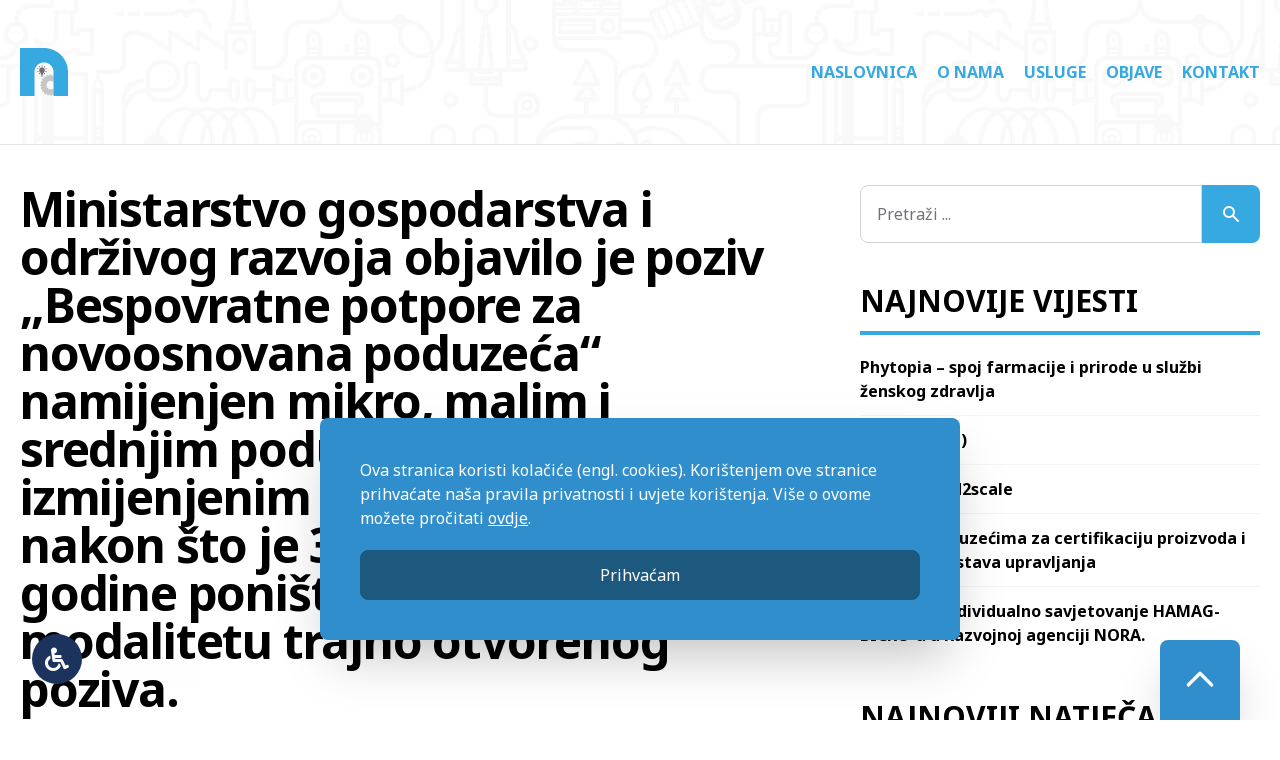

--- FILE ---
content_type: text/html; charset=UTF-8
request_url: https://nora-novska.com/natjecaji/ministarstvo-gospodarstva-i-odrzivog-razvoja-objavilo-je-poziv-bespovratne-potpore-za-novoosnovana-poduzeca-namijenjen-mikro-malim-i-srednjim-poduzecima-s-izmijenjenim-modalitetom/
body_size: 8037
content:

<!doctype html>
<html lang="hr">
<head>
	<meta charset="UTF-8">
	<meta name="viewport" content="width=device-width, initial-scale=1">
	<title>Ministarstvo gospodarstva i održivog razvoja objavilo je poziv „Bespovratne potpore za novoosnovana poduzeća“ namijenjen mikro, malim i srednjim poduzećima, s izmijenjenim modalitetom poziva, nakon što je 31. svibnja 2022. godine poništen i zatvoren u modalitetu trajno otvorenog poziva. &#8211; Razvojna agencija Grada Novske &quot;NORA&quot;</title>
<meta name='robots' content='max-image-preview:large' />
<link rel='dns-prefetch' href='//s.w.org' />
<link rel='stylesheet' id='contact-form-7-css'  href='https://nora-novska.com/wp-content/plugins/contact-form-7/includes/css/styles.css?ver=5.4' type='text/css' media='all' />
<link rel='stylesheet' id='nora-style-css'  href='https://nora-novska.com/wp-content/themes/nora/css/style.css?ver=64tfg' type='text/css' media='all' />
<link rel="EditURI" type="application/rsd+xml" title="RSD" href="https://nora-novska.com/xmlrpc.php?rsd" />
<link rel="wlwmanifest" type="application/wlwmanifest+xml" href="https://nora-novska.com/wp-includes/wlwmanifest.xml" /> 
<link rel="canonical" href="https://nora-novska.com/natjecaji/ministarstvo-gospodarstva-i-odrzivog-razvoja-objavilo-je-poziv-bespovratne-potpore-za-novoosnovana-poduzeca-namijenjen-mikro-malim-i-srednjim-poduzecima-s-izmijenjenim-modalitetom/" />
<link rel='shortlink' href='https://nora-novska.com/?p=4215' />
    <meta name="description" content="Ministarstvo gospodarstva objavljen poziv „Bespovratne potpore za novoosnovana poduzeća“ u modalitetu privremenog poziva Ministarstvo gospodarstva i održivog razvoja objavilo je [&hellip;]">

    <link rel="apple-touch-icon" sizes="57x57" href="/apple-icon-57x57.png">
    <link rel="apple-touch-icon" sizes="60x60" href="/apple-icon-60x60.png">
    <link rel="apple-touch-icon" sizes="72x72" href="/apple-icon-72x72.png">
    <link rel="apple-touch-icon" sizes="76x76" href="/apple-icon-76x76.png">
    <link rel="apple-touch-icon" sizes="114x114" href="/apple-icon-114x114.png">
    <link rel="apple-touch-icon" sizes="120x120" href="/apple-icon-120x120.png">
    <link rel="apple-touch-icon" sizes="144x144" href="/apple-icon-144x144.png">
    <link rel="apple-touch-icon" sizes="152x152" href="/apple-icon-152x152.png">
    <link rel="apple-touch-icon" sizes="180x180" href="/apple-icon-180x180.png">
    <link rel="icon" type="image/png" sizes="192x192"  href="/android-icon-192x192.png">
    <link rel="icon" type="image/png" sizes="32x32" href="/favicon-32x32.png">
    <link rel="icon" type="image/png" sizes="96x96" href="/favicon-96x96.png">
    <link rel="icon" type="image/png" sizes="16x16" href="/favicon-16x16.png">
    <link rel="manifest" href="/manifest.json">
    <meta name="msapplication-TileColor" content="#36A9E1">
    <meta name="msapplication-TileImage" content="/ms-icon-144x144.png">
    <meta name="theme-color" content="#36A9E1">

    	<meta property="og:title" content="Ministarstvo gospodarstva i održivog razvoja objavilo je poziv „Bespovratne potpore za novoosnovana poduzeća“ namijenjen mikro, malim i srednjim poduzećima, s izmijenjenim modalitetom poziva, nakon što je 31. svibnja 2022. godine poništen i zatvoren u modalitetu trajno otvorenog poziva.">
	<meta property="og:description" content="Ministarstvo gospodarstva objavljen poziv „Bespovratne potpore za novoosnovana poduzeća“ u modalitetu privremenog poziva Ministarstvo gospodarstva i održivog razvoja objavilo je [&hellip;]">
	<meta property="og:image" content="">
	<meta property="og:image:height" content="350">
	<meta property="og:image:width" content="690">
    <meta property="og:type" content="article">
    <meta property="og:url" content="https://nora-novska.com/natjecaji/ministarstvo-gospodarstva-i-odrzivog-razvoja-objavilo-je-poziv-bespovratne-potpore-za-novoosnovana-poduzeca-namijenjen-mikro-malim-i-srednjim-poduzecima-s-izmijenjenim-modalitetom/">

    <script src="https://cdn.jsdelivr.net/gh/alpinejs/alpine@v2.3.5/dist/alpine.min.js" defer></script>

    <link href="https://fonts.googleapis.com/css2?family=Noto+Sans:wght@400;700&display=swap" rel="stylesheet">
    <link rel="stylesheet" href="https://use.fontawesome.com/releases/v5.4.2/css/all.css" integrity="sha384-/rXc/GQVaYpyDdyxK+ecHPVYJSN9bmVFBvjA/9eOB+pb3F2w2N6fc5qB9Ew5yIns" crossorigin="anonymous">

        
    
</head>

<body class="natjecaji-template-default single single-natjecaji postid-4215 font-noto overflow-x-hidden no-sidebar">

<header id="header" class="pt-10 pb-10 bg-navigation border-b border-gray-200">

    <div class="container relative mx-auto px-5 flex flex-row justify-between items-center ">

        <div class="w-12 ml-10 md:ml-0">
            <a href="/"><img src="https://nora-novska.com/wp-content/themes/nora/img/logo.svg" alt="" class="w-12"></a>
        </div>

        <nav id="navigation" x-data="{showMenu : false}">

    <div class="menu-glavni-izbornik-container"><ul id="menu-glavni-izbornik" class="hidden md:flex flex-col space-y-4 font-bold uppercase text-main-blue sm:flex-row sm:space-x-5 sm:space-y-0"><li class="sm:py-5"><a class="transition duration-300 hover:text-main-blue-darkest" href="/">Naslovnica</a></li><li class="relative group sm:py-5"><a class="transition duration-300 hover:text-main-blue-darkest group-hover:text-main-blue-darkest" href="https://nora-novska.com/o-nama/">O nama</a><ul class="absolute invisible z-50 overflow-hidden group-hover:visible group-hover:animate-fade-in text-center transform -left-1/2 top-14 bg-white border border-gray-200 shadow-lg rounded-md"><li class="border-b border-gray-200 last:border-b-0"><a class="block px-4 py-2 transition duration-300 hover:bg-gray-100" href="https://nora-novska.com/dokumenti/">Dokumenti</a></li></ul></li><li class="relative group sm:py-5"><a class="transition duration-300 hover:text-main-blue-darkest group-hover:text-main-blue-darkest" href="https://nora-novska.com/usluge/">Usluge</a><ul class="absolute invisible z-50 overflow-hidden group-hover:visible group-hover:animate-fade-in text-center transform -left-1/2 top-14 bg-white border border-gray-200 shadow-lg rounded-md"><li class="border-b border-gray-200 last:border-b-0"><a class="block px-4 py-2 transition duration-300 hover:bg-gray-100" href="/baza-podataka">Baza poduzetnika</a></li><li class="border-b border-gray-200 last:border-b-0"><a class="block px-4 py-2 transition duration-300 hover:bg-gray-100" href="/delicije">Novljanske delicije</a></li><li class="border-b border-gray-200 last:border-b-0"><a class="block px-4 py-2 transition duration-300 hover:bg-gray-100" href="/financijski-instrumenti">Financijski instrumenti</a></li><li class="border-b border-gray-200 last:border-b-0"><a class="block px-4 py-2 transition duration-300 hover:bg-gray-100" href="https://nora-novska.com/korisni-alati/">Korisni alati</a></li><li class="border-b border-gray-200 last:border-b-0"><a class="block px-4 py-2 transition duration-300 hover:bg-gray-100" href="/korisni-linkovi">Korisni linkovi</a></li></ul></li><li class="relative group sm:py-5"><a class="transition duration-300 hover:text-main-blue-darkest group-hover:text-main-blue-darkest" href="#">Objave</a><ul class="absolute invisible z-50 overflow-hidden group-hover:visible group-hover:animate-fade-in text-center transform -left-1/2 top-14 bg-white border border-gray-200 shadow-lg rounded-md"><li class="border-b border-gray-200 last:border-b-0"><a class="block px-4 py-2 transition duration-300 hover:bg-gray-100" href="https://nora-novska.com/category/vijesti/">Vijesti</a></li><li class="border-b border-gray-200 last:border-b-0"><a class="block px-4 py-2 transition duration-300 hover:bg-gray-100" href="/natjecaji">Natječaji</a></li><li class="border-b border-gray-200 last:border-b-0"><a class="block px-4 py-2 transition duration-300 hover:bg-gray-100" href="https://nora-novska.com/category/zene-u-poduzetnistvu/">Žene u poduzetništvu</a></li><li class="border-b border-gray-200 last:border-b-0"><a class="block px-4 py-2 transition duration-300 hover:bg-gray-100" href="https://nora-novska.com/projekti/">Projekti</a></li></ul></li><li class="sm:py-5"><a class="transition duration-300 hover:text-main-blue-darkest" href="https://nora-novska.com/kontakt/">Kontakt</a></li></ul></div>
    <div class="md:hidden fixed flex rounded-full top-10 right-10 z-50 p-2 bg-main-blue shadow-xl text-white transition duration-500 hover:bg-main-blue-darker" x-show="!showMenu">
        <button class="w-7" @click.prevent="showMenu = !showMenu">
            <svg xmlns="http://www.w3.org/2000/svg" fill="none" viewBox="0 0 24 24" stroke="currentColor">
                <path stroke-linecap="round" stroke-linejoin="round" stroke-width="2" d="M4 6h16M4 12h16M4 18h16"/>
            </svg>
        </button>
    </div>

    <div class="hidden flex w-full text-center items-center text-gray-800 justify-center font-bold overflow-hidden md:overflow-auto h-screen w-screen md:h-auto md:w-auto
                fixed z-50 top-0 left-0 md:relative bg-gray-50 md:bg-white text-xl md:text-base" x-show="showMenu" :class="{ 'hidden': !showMenu }">

        <div class="w-full" x-data="{ 'selected' : null }">
            <ul id="menu-glavni-izbornik-mobitel" class="md:flex flex-col w-full uppercase text-3xl space-y-5"><li class="w-full "><a href="/" class="transition duration-300 hover:text-main-blue-darkest">Naslovnica</a></li><li class="relative w-full" :class="{ 'py-5 border bg-gray-100 border-gray-200' : selected === 'O nama' }"><a href="#" @click.prevent="selected = 'O nama'" class="flex flex-row items-center justify-center transition duration-300 hover:text-main-blue-darkest group-hover:text-main-blue-darkest" :class="{ 'text-main-blue' : selected === 'O nama' }"><span>O nama</span>
                                    <span class="w-5 ml-5">
                                        <svg xmlns="http://www.w3.org/2000/svg" viewBox="0 0 20 20" fill="currentColor">
                                            <path fill-rule="evenodd" d="M5.293 7.293a1 1 0 011.414 0L10 10.586l3.293-3.293a1 1 0 111.414 1.414l-4 4a1 1 0 01-1.414 0l-4-4a1 1 0 010-1.414z" clip-rule="evenodd" />
                                        </svg>
                                    </span></a><ul class="overflow-hidden z-50 transition-height w-full text-2xl duration-300 mt-5 space-y-2" :class="{ 'hidden' : selected !== 'O nama' }"><li class="w-full "><a href="https://nora-novska.com/o-nama/" class="block transition duration-300 hover:bg-gray-100">O nama</a></li><li class="w-full "><a href="https://nora-novska.com/dokumenti/" class="block transition duration-300 hover:bg-gray-100">Dokumenti</a></li></ul></li><li class="relative w-full" :class="{ 'py-5 border bg-gray-100 border-gray-200' : selected === 'Usluge' }"><a href="#" @click.prevent="selected = 'Usluge'" class="flex flex-row items-center justify-center transition duration-300 hover:text-main-blue-darkest group-hover:text-main-blue-darkest" :class="{ 'text-main-blue' : selected === 'Usluge' }"><span>Usluge</span>
                                    <span class="w-5 ml-5">
                                        <svg xmlns="http://www.w3.org/2000/svg" viewBox="0 0 20 20" fill="currentColor">
                                            <path fill-rule="evenodd" d="M5.293 7.293a1 1 0 011.414 0L10 10.586l3.293-3.293a1 1 0 111.414 1.414l-4 4a1 1 0 01-1.414 0l-4-4a1 1 0 010-1.414z" clip-rule="evenodd" />
                                        </svg>
                                    </span></a><ul class="overflow-hidden z-50 transition-height w-full text-2xl duration-300 mt-5 space-y-2" :class="{ 'hidden' : selected !== 'Usluge' }"><li class="w-full "><a href="https://nora-novska.com/usluge/" class="block transition duration-300 hover:bg-gray-100">Usluge</a></li><li class="w-full "><a href="/baza-podataka" class="block transition duration-300 hover:bg-gray-100">Baza poduzetnika</a></li><li class="w-full "><a href="/delicije" class="block transition duration-300 hover:bg-gray-100">Novljanske delicije</a></li><li class="w-full "><a href="/financijski-instrumenti" class="block transition duration-300 hover:bg-gray-100">Financijski instrumenti</a></li><li class="w-full "><a href="https://nora-novska.com/korisni-alati/" class="block transition duration-300 hover:bg-gray-100">Korisni alati</a></li><li class="w-full "><a href="/korisni-linkovi" class="block transition duration-300 hover:bg-gray-100">Korisni linkovi</a></li></ul></li><li class="relative w-full" :class="{ 'py-5 border bg-gray-100 border-gray-200' : selected === 'Objave' }"><a href="#" @click.prevent="selected = 'Objave'" class="flex flex-row items-center justify-center transition duration-300 hover:text-main-blue-darkest group-hover:text-main-blue-darkest" :class="{ 'text-main-blue' : selected === 'Objave' }"><span>Objave</span>
                                    <span class="w-5 ml-5">
                                        <svg xmlns="http://www.w3.org/2000/svg" viewBox="0 0 20 20" fill="currentColor">
                                            <path fill-rule="evenodd" d="M5.293 7.293a1 1 0 011.414 0L10 10.586l3.293-3.293a1 1 0 111.414 1.414l-4 4a1 1 0 01-1.414 0l-4-4a1 1 0 010-1.414z" clip-rule="evenodd" />
                                        </svg>
                                    </span></a><ul class="overflow-hidden z-50 transition-height w-full text-2xl duration-300 mt-5 space-y-2" :class="{ 'hidden' : selected !== 'Objave' }"><li class="w-full "><a href="https://nora-novska.com/category/vijesti/" class="block transition duration-300 hover:bg-gray-100">Vijesti</a></li><li class="w-full "><a href="/natjecaji" class="block transition duration-300 hover:bg-gray-100">Natječaji</a></li><li class="w-full "><a href="https://nora-novska.com/category/zene-u-poduzetnistvu/" class="block transition duration-300 hover:bg-gray-100">Žene u poduzetništvu</a></li><li class="w-full "><a href="https://nora-novska.com/projekti/" class="block transition duration-300 hover:bg-gray-100">Projekti</a></li></ul></li><li class="w-full "><a href="https://nora-novska.com/kontakt/" class="transition duration-300 hover:text-main-blue-darkest">Kontakt</a></li></ul>        </div>

        <div class="absolute top-10 right-10 w-10 text-gray-600 transition-colors duration-300 hover:text-main-blue">
            <button @click.prevent="showMenu = !showMenu" class="w-10">
                <svg xmlns="http://www.w3.org/2000/svg" fill="none" viewBox="0 0 24 24" stroke="currentColor">
                    <path stroke-linecap="round" stroke-linejoin="round" stroke-width="2" d="M6 18L18 6M6 6l12 12"/>
                </svg>
            </button>
        </div>
    </div>

</nav>
    </div>

</header>

<!-- CONTAINER -->
<section class="container mx-auto px-5 pt-10 pb-60">

    <!-- WRAPPER -->
    <div class="flex flex-col lg:flex-row">

        <!-- MAIN -->
        <main class="mb-10 lg:w-2/3 lg:mr-10 leading-loose">

            <!-- ARTICLE -->
            <article>

                
                <h1 class="font-bold text-5xl mb-10 tracking-tight leading-relaxed">Ministarstvo gospodarstva i održivog razvoja objavilo je poziv „Bespovratne potpore za novoosnovana poduzeća“ namijenjen mikro, malim i srednjim poduzećima, s izmijenjenim modalitetom poziva, nakon što je 31. svibnja 2022. godine poništen i zatvoren u modalitetu trajno otvorenog poziva.</h1>
                <!-- DETALJI -->
                <div class="mb-5">
                    <span class="text-gray-500">13.07.2022</span>
                </div>
                <!-- /DETALJI -->

                <!-- SADRŽAJ -->
                <div class="wysiwyg mb-10">
                    <h4><strong>Ministarstvo gospodarstva objavljen poziv „Bespovratne potpore za novoosnovana poduzeća“ u modalitetu privremenog poziva</strong></h4>
<p>Ministarstvo gospodarstva i održivog razvoja objavilo je poziv „Bespovratne potpore za novoosnovana poduzeća“ namijenjen mikro, malim i srednjim poduzećima, s izmijenjenim modalitetom poziva, nakon što je 31. svibnja 2022. godine poništen i zatvoren u modalitetu trajno otvorenog poziva.</p>
<p><strong>Cilj Poziva</strong> je potaknuti rast novoosnovanih malih i srednjih poduzeća (MSP) koja razvijaju inovacije (proizvode i usluge) temeljene na znanju ili visokim tehnologijama, koji su novi ili znatno poboljšani u usporedbi s dostignućima na tržištu. Podržat će se projekti u pred-komercijalnoj fazi za budući razvoj i komercijalizaciju proizvoda/usluga, tehnologija, povećanje proizvodnih kapaciteta povezanih s projektom i povećanje spremnosti poduzeća za investicije.<br />
<strong><br />
Prihvatljive aktivnosti koje je moguće financirati:</strong></p>
<ul>
<li>nadogradnja, osmišljavanje, provjera izvedbe, validacija tržišta ili tehnologije;</li>
<li>ispitivanje, razvoj pilot-linija;</li>
<li>zaštita intelektualnog vlasništva i vanjske usluge usmjerene na razvoj inovativne ideje (proizvode, usluge ili tehnologije);</li>
<li>osposobljavanje korisnika za specifične vještine za start-up tvrtke (u svrhu izgradnje kapaciteta i spremnosti za investicije).</li>
</ul>
<p><strong>Raspoloživi iznos sredstava:</strong> 141.000.000,00 HRK.</p>
<p><strong>Iznos bespovratnih sredstava koji se može dodijeliti po prijavitelju:</strong></p>
<ul>
<li>najniži iznos 200.000,00 HRK</li>
<li>najviši iznos 1.000.000,00 HRK.</li>
</ul>
<p>Razdoblje zaprimanja prijava je od 12. kolovoza do 12. rujna 2022. godine.</p>
<p>Projektni prijedlozi podnose se isključivo putem sustava eNPOO.</p>
                </div>
                <!-- /SADRŽAJ -->

                <div class="mt-5 mb-5">
                                            <a href="https://mingor.gov.hr/javni-pozivi-i-natjecaji-7371/javni-pozivi-i-natjecaji-ministarstva/otvoreni-javni-pozivi-i-natjecaji/7390" class="block font-bold text-white bg-main-blue flex items-center flex-row justify-center text-center px-5 py-2 rounded-lg transition-colors duration-300 hover:bg-main-blue-darker" target="_blank">
                            <span class="mr-2 w-5">
                                <svg xmlns="http://www.w3.org/2000/svg" fill="none" viewBox="0 0 24 24" stroke="currentColor">
                                  <path stroke-linecap="round" stroke-linejoin="round" stroke-width="2" d="M13.828 10.172a4 4 0 00-5.656 0l-4 4a4 4 0 105.656 5.656l1.102-1.101m-.758-4.899a4 4 0 005.656 0l4-4a4 4 0 00-5.656-5.656l-1.1 1.1" />
                                </svg>
                            </span>
                            <span>Poveznica na izvor</span>
                        </a>
                                    </div>

                <a href="javascript:history.go(-1)" class="mt-10 block md:w-auto px-9 py-3 text-center rounded-full border border-main-blue-darker uppercase font-bold transition-colors duration-300 hover:bg-main-blue-darker">
                    < Povratak
                </a>
            </article>
            <!-- /ARTICLE -->

        </main>
        <!-- /MAIN -->

        <!-- SIDEBAR -->
        
<aside class="lg:w-1/3">
	<div class="mb-10"><form role="search" method="get" class="flex flex-row mb-10" action="https://nora-novska.com/">
                        <input type="text" value="" class="rounded-l-lg p-4 w-full border border-gray-300 transition duration-300 focus:ring-0 focus:outline-none focus:border-main-blue" placeholder="Pretraži ...">
                        <button class="bg-main-blue text-white p-3 rounded-r-lg w-16 transition-colors duration-300 hover:bg-main-blue-darker"><svg xmlns="http://www.w3.org/2000/svg" viewBox="0 0 20 20" fill="currentColor" class="w-5 mx-auto">
                            <path fill-rule="evenodd" d="M8 4a4 4 0 100 8 4 4 0 000-8zM2 8a6 6 0 1110.89 3.476l4.817 4.817a1 1 0 01-1.414 1.414l-4.816-4.816A6 6 0 012 8z" clip-rule="evenodd" />
                        </svg></button>
                    </form></div>        <div class="mb-10">        <h3 class="font-bold text-3xl uppercase border-b-4 border-main-blue pb-3 mb-5">Najnovije vijesti</h3>        <ul class="font-bold">
                                            <li class="border-b border-gray-100 pb-3 mt-3 last:border-b-0">
                    <a href="https://nora-novska.com/vijesti/phytopia-spoj-farmacije-i-prirode-u-sluzbi-zenskog-zdravlja/">Phytopia – spoj farmacije i prirode u službi ženskog zdravlja</a>
                </li>
                                            <li class="border-b border-gray-100 pb-3 mt-3 last:border-b-0">
                    <a href="https://nora-novska.com/vijesti/5723/">(bez naslova)</a>
                </li>
                                            <li class="border-b border-gray-100 pb-3 mt-3 last:border-b-0">
                    <a href="https://nora-novska.com/vijesti/projekt-seed2scale/">Projekt seed2scale</a>
                </li>
                                            <li class="border-b border-gray-100 pb-3 mt-3 last:border-b-0">
                    <a href="https://nora-novska.com/financijski-instrumenti/potpora-poduzecima-za-certifikaciju-proizvoda-i-uvodenje-sustava-upravljanja/">Potpora poduzećima za certifikaciju proizvoda i uvođenje sustava upravljanja</a>
                </li>
                                            <li class="border-b border-gray-100 pb-3 mt-3 last:border-b-0">
                    <a href="https://nora-novska.com/vijesti/info-dan-i-individualno-savjetovanje-hamag-bicro-a-u-razvojnoj-agenciji-nora/">Info dan i individualno savjetovanje HAMAG-BICRO-a u Razvojnoj agenciji NORA.</a>
                </li>
                    </ul>
        </div>        <div class="mb-10">        <h3 class="font-bold text-3xl uppercase border-b-4 border-main-blue pb-3 mb-5">Najnoviji natječaji</h3>        <ul class="font-bold">
                                            <li class="border-b border-gray-100 pb-3 mt-3 last:border-b-0">
                                        <a href="https://nora-novska.com/natjecaji/potpore-za-samozaposljavanje-2/">Potpore za samozapošljavanje</a>
                </li>
                                            <li class="border-b border-gray-100 pb-3 mt-3 last:border-b-0">
                                        <a href="https://nora-novska.com/natjecaji/javni-poziv-za-podnosenje-prijava-za-stambeno-zbrinjavanje-u-2026-godini-sukladno-zakonu-o-stambenom-zbrinjavanju-na-potpomognutim-podrucjima/">Javni poziv za podnošenje prijava za stambeno zbrinjavanje u 2026. godini sukladno Zakonu o stambenom zbrinjavanju na potpomognutim područjima</a>
                </li>
                                            <li class="border-b border-gray-100 pb-3 mt-3 last:border-b-0">
                                        <a href="https://nora-novska.com/natjecaji/otvorene-prijave-programa-za-podrucja-zastite-i-ocuvanja-kulturne-bastine-digitalizacije-i-programa-knjiznicne-djelatnosti/">Otvorene prijave programa za područja zaštite i očuvanja kulturne baštine, digitalizacije i programa knjižnične djelatnosti</a>
                </li>
                                            <li class="border-b border-gray-100 pb-3 mt-3 last:border-b-0">
                                        <a href="https://nora-novska.com/natjecaji/mikro-i-mali-zajmovi-za-ruralni-razvoj/">Mikro i mali zajmovi za ruralni razvoj</a>
                </li>
                                            <li class="border-b border-gray-100 pb-3 mt-3 last:border-b-0">
                                        <a href="https://nora-novska.com/natjecaji/mikro-zajmovi-za-rast-i-ukljucenost/">Mikro zajmovi za rast i uključenost</a>
                </li>
                    </ul>
        </div></aside>
        <!-- /SIDEBAR -->

    </div>
    <!-- /WRAPPER -->

</section>
<!-- /CONTAINER -->

<footer id="footer" class="bg-gray-800 text-white relative section-separator dark">

    <div class="container mx-auto px-5 pb-32 pt-32">

        <div class="mb-20 lg:flex lg:flex-row lg:justify-between">
            <div class="mb-10 text-center font-bold lg:text-left">
                <img src="https://nora-novska.com/wp-content/themes/nora/img/logo-footer.svg" alt="" class="w-28 mx-auto mb-5 lg:mx-0">
                <p class="text-gray-500">/ RAZVOJNA AGENCIJA GRADA NOVSKE /</p>
                <p>Potočna ulica 25, Novska 44330</p>
                <p>+ 385 91 603 8247</p>
                <p class="e-majl" data-korisnik="ofni" data-domena="moc.aksvon-aron"></p>
            </div>

            <div class="text-center font-bold text-gray-300 md:flex md:flex-row md:justify-center">
                <div class="mb-10 md:mb-0 md:mr-20 md:text-left lg:text-right">
                    <h3 class="text-4xl mb-5 text-main-blue font-bold tracking-tight uppercase">Izbornik</h3>
                    <div class="menu-donji-izbornik-container"><ul id="menu-donji-izbornik" class="space-y-2"><li class="footer-link"><a href="https://nora-novska.com/o-nama/" target="_blank">O nama</a></li><li class="footer-link"><a href="https://nora-novska.com/usluge/" target="_blank">Usluge</a></li><li class="footer-link"><a href="https://nora-novska.com/dokumenti/" target="_blank">Dokumenti</a></li><li class="footer-link"><a href="https://nora-novska.com/category/vijesti/" target="_blank">Vijesti</a></li><li class="footer-link"><a href="/natjecaji" target="_blank">Natječaji</a></li><li class="footer-link"><a href="/poduzetnici" target="_blank">Baza poduzetnika</a></li><li class="footer-link"><a href="https://nora-novska.com/kontakt/" target="_blank">Kontakt</a></li><li class="footer-link"><a href="https://nora-novska.com/pravila-privatnosti/" target="_blank">Pravila privatnosti</a></li><li class="footer-link"><a href="https://nora-novska.com/izjava-o-pristupacnosti/" target="_blank">Izjava o pristupačnosti</a></li><li class="footer-link"><a href="https://nora-novska.com/pravo-na-pristup-informacijama/" target="_blank">Pravo na pristup informacijama</a></li></ul></div>                </div>
                <div class="md:text-right">
                    <h3 class="text-4xl mb-5 text-main-blue font-bold tracking-tight uppercase">Korisni linkovi</h3>
                    <div class="menu-korisni-linkovi-container"><ul id="menu-korisni-linkovi" class="space-y-2"><li class="footer-link"><a href="http://www.eufondovi.hr" target="_blank">EU Fondovi</a></li><li class="footer-link"><a href="https://hamagbicro.hr/" target="_blank">HAMAG BICRO</a></li><li class="footer-link"><a href="http://www.esf.hr/" target="_blank">ESF.hr</a></li><li class="footer-link"><a href="https://www.hbor.hr/" target="_blank">HBOR</a></li><li class="footer-link"><a href="https://strukturnifondovi.hr/" target="_blank">Strukturni fondovi</a></li><li class="footer-link"><a href="https://ruralnirazvoj.hr/" target="_blank">Ruralni razvoj</a></li><li class="footer-link"><a href="http://europski-fondovi.eu/" target="_blank">Europski fondovi</a></li><li class="footer-link"><a href="https://www.mingo.hr/" target="_blank">MINGO</a></li><li class="footer-link"><a href="https://www.apprrr.hr/" target="_blank">APPRRR</a></li><li class="footer-link"><a href="http://novska.hr/" target="_blank">Grad Novska</a></li></ul></div>                </div>
            </div>
        </div>

        <div class="mb-10 space-y-10 text-center font-bold text-xl md:flex md:flex-row md:items-center md:justify-center md:space-x-6 md:space-y-0">
            <div><img src="https://nora-novska.com/wp-content/themes/nora/img/eu-1.png" alt="" class="mx-auto md:mx-0"></div>
            <div><img src="https://nora-novska.com/wp-content/themes/nora/img/eu-2.png" alt="" class="mx-auto md:mx-0"></div>
            <div><img src="https://nora-novska.com/wp-content/themes/nora/img/eu-3.png" alt="" class="mx-auto md:mx-0"></div>
        </div>

        <p class="text-center font-bold text-xl mb-20">Web stranicu je sufinancirala Europska unija iz Europskog fonda za regionalni razvoj.</p>

        <div class="pt-20 border-t border-gray-700 text-gray-500 text-center font-bold tracking-tight md:flex md:flex-row md:justify-between md:items-center">
            <p class="mb-5 md:mb-0">&copy; Grad Novska - sva prava pridržana</p>
            <p class="flex items-center justify-center">Stranice napravljene sa
                <span class="inline-block w-5 mx-1 text-rose-800">
                    <svg xmlns="http://www.w3.org/2000/svg" viewBox="0 0 20 20" fill="currentColor">
                        <path fill-rule="evenodd" d="M3.172 5.172a4 4 0 015.656 0L10 6.343l1.172-1.171a4 4 0 115.656 5.656L10 17.657l-6.828-6.829a4 4 0 010-5.656z" clip-rule="evenodd" />
                    </svg>
                </span> u Novskoj.</p>
        </div>

    </div>

</footer>

<a href="#header" class="bg-main-blue-darker rounded-tl-lg rounded-tr-lg shadow-2xl fixed bottom-0 right-10 text-white w-20 p-5 transition duration-300 hover:bg-main-blue-darkest z-50">
    <svg xmlns="http://www.w3.org/2000/svg" fill="none" viewBox="0 0 24 24" stroke="currentColor">
        <path stroke-linecap="round" stroke-linejoin="round" stroke-width="2" d="M5 15l7-7 7 7" />
    </svg>
</a>

<script type='text/javascript' src='https://nora-novska.com/wp-includes/js/dist/vendor/wp-polyfill.min.js?ver=7.4.4' id='wp-polyfill-js'></script>
<script type='text/javascript' id='wp-polyfill-js-after'>
( 'fetch' in window ) || document.write( '<script src="https://nora-novska.com/wp-includes/js/dist/vendor/wp-polyfill-fetch.min.js?ver=3.0.0"></scr' + 'ipt>' );( document.contains ) || document.write( '<script src="https://nora-novska.com/wp-includes/js/dist/vendor/wp-polyfill-node-contains.min.js?ver=3.42.0"></scr' + 'ipt>' );( window.DOMRect ) || document.write( '<script src="https://nora-novska.com/wp-includes/js/dist/vendor/wp-polyfill-dom-rect.min.js?ver=3.42.0"></scr' + 'ipt>' );( window.URL && window.URL.prototype && window.URLSearchParams ) || document.write( '<script src="https://nora-novska.com/wp-includes/js/dist/vendor/wp-polyfill-url.min.js?ver=3.6.4"></scr' + 'ipt>' );( window.FormData && window.FormData.prototype.keys ) || document.write( '<script src="https://nora-novska.com/wp-includes/js/dist/vendor/wp-polyfill-formdata.min.js?ver=3.0.12"></scr' + 'ipt>' );( Element.prototype.matches && Element.prototype.closest ) || document.write( '<script src="https://nora-novska.com/wp-includes/js/dist/vendor/wp-polyfill-element-closest.min.js?ver=2.0.2"></scr' + 'ipt>' );( 'objectFit' in document.documentElement.style ) || document.write( '<script src="https://nora-novska.com/wp-includes/js/dist/vendor/wp-polyfill-object-fit.min.js?ver=2.3.4"></scr' + 'ipt>' );
</script>
<script type='text/javascript' src='https://nora-novska.com/wp-includes/js/dist/hooks.min.js?ver=d0188aa6c336f8bb426fe5318b7f5b72' id='wp-hooks-js'></script>
<script type='text/javascript' src='https://nora-novska.com/wp-includes/js/dist/i18n.min.js?ver=6ae7d829c963a7d8856558f3f9b32b43' id='wp-i18n-js'></script>
<script type='text/javascript' id='wp-i18n-js-after'>
wp.i18n.setLocaleData( { 'text direction\u0004ltr': [ 'ltr' ] } );
</script>
<script type='text/javascript' src='https://nora-novska.com/wp-includes/js/dist/vendor/lodash.min.js?ver=4.17.21' id='lodash-js'></script>
<script type='text/javascript' id='lodash-js-after'>
window.lodash = _.noConflict();
</script>
<script type='text/javascript' src='https://nora-novska.com/wp-includes/js/dist/url.min.js?ver=7c99a9585caad6f2f16c19ecd17a86cd' id='wp-url-js'></script>
<script type='text/javascript' id='wp-api-fetch-js-translations'>
( function( domain, translations ) {
	var localeData = translations.locale_data[ domain ] || translations.locale_data.messages;
	localeData[""].domain = domain;
	wp.i18n.setLocaleData( localeData, domain );
} )( "default", {"translation-revision-date":"2025-10-12 07:49:36+0000","generator":"GlotPress\/4.0.1","domain":"messages","locale_data":{"messages":{"":{"domain":"messages","plural-forms":"nplurals=3; plural=(n % 10 == 1 && n % 100 != 11) ? 0 : ((n % 10 >= 2 && n % 10 <= 4 && (n % 100 < 12 || n % 100 > 14)) ? 1 : 2);","lang":"hr"},"You are probably offline.":["Vjerojatno niste na mre\u017ei."],"Media upload failed. If this is a photo or a large image, please scale it down and try again.":["Prijenos medija nije uspio. Ako je ovo fotografija ili velika slika, smanjite dimenzije i poku\u0161ajte ponovno."],"An unknown error occurred.":["Pojavila se nepoznata gre\u0161ka"],"The response is not a valid JSON response.":["Odgovor nije ispravni JSON odgovor."]}},"comment":{"reference":"wp-includes\/js\/dist\/api-fetch.js"}} );
</script>
<script type='text/javascript' src='https://nora-novska.com/wp-includes/js/dist/api-fetch.min.js?ver=25cbf3644d200bdc5cab50e7966b5b03' id='wp-api-fetch-js'></script>
<script type='text/javascript' id='wp-api-fetch-js-after'>
wp.apiFetch.use( wp.apiFetch.createRootURLMiddleware( "https://nora-novska.com/wp-json/" ) );
wp.apiFetch.nonceMiddleware = wp.apiFetch.createNonceMiddleware( "9a03ce8cab" );
wp.apiFetch.use( wp.apiFetch.nonceMiddleware );
wp.apiFetch.use( wp.apiFetch.mediaUploadMiddleware );
wp.apiFetch.nonceEndpoint = "https://nora-novska.com/wp-admin/admin-ajax.php?action=rest-nonce";
</script>
<script type='text/javascript' id='contact-form-7-js-extra'>
/* <![CDATA[ */
var wpcf7 = [];
/* ]]> */
</script>
<script type='text/javascript' src='https://nora-novska.com/wp-content/plugins/contact-form-7/includes/js/index.js?ver=5.4' id='contact-form-7-js'></script>
<script type='text/javascript' src='https://nora-novska.com/wp-content/themes/nora/js/scripts.js?ver=2341' id='nora-skip-link-focus-fix-js'></script>

    <div class="fixed w-9/12 bottom-20 left-1/2 transform -translate-x-1/2 lg:w-1/2 mx-auto bg-main-blue-darker text-white p-10 rounded-lg shadow-2xl z-50">
        Ova stranica koristi kolačiće (engl. cookies). Korištenjem ove stranice prihvaćate naša pravila privatnosti i uvjete korištenja. Više o ovome možete pročitati <a style="text-decoration: underline; display:inline;" href="/pravila-privatnosti">ovdje</a>.
        <a href="?gdpr=accept" class="block mt-5 bg-main-blue-darkest p-3 rounded-lg text-center border border-main-blue-darkest transition-colors duration-300 hover:bg-main-blue-darker ">Prihvaćam</a>
    </div>
    

</body>
</html>


--- FILE ---
content_type: text/css
request_url: https://nora-novska.com/wp-content/themes/nora/css/style.css?ver=64tfg
body_size: 14393
content:
/*! tailwindcss v2.1.2 | MIT License | https://tailwindcss.com *//*! modern-normalize v1.0.0 | MIT License | https://github.com/sindresorhus/modern-normalize */

/*
Document
========
*/

/**
Use a better box model (opinionated).
*/

*,
*::before,
*::after {
	box-sizing: border-box;
}

/**
Use a more readable tab size (opinionated).
*/

:root {
	-moz-tab-size: 4;
	-o-tab-size: 4;
	   tab-size: 4;
}

/**
1. Correct the line height in all browsers.
2. Prevent adjustments of font size after orientation changes in iOS.
*/

html {
	line-height: 1.15; /* 1 */
	-webkit-text-size-adjust: 100%; /* 2 */
}

/*
Sections
========
*/

/**
Remove the margin in all browsers.
*/

body {
	margin: 0;
}

/**
Improve consistency of default fonts in all browsers. (https://github.com/sindresorhus/modern-normalize/issues/3)
*/

body {
	font-family:
		system-ui,
		-apple-system, /* Firefox supports this but not yet `system-ui` */
		'Segoe UI',
		Roboto,
		Helvetica,
		Arial,
		sans-serif,
		'Apple Color Emoji',
		'Segoe UI Emoji';
}

/*
Grouping content
================
*/

/**
1. Add the correct height in Firefox.
2. Correct the inheritance of border color in Firefox. (https://bugzilla.mozilla.org/show_bug.cgi?id=190655)
*/

hr {
	height: 0; /* 1 */
	color: inherit; /* 2 */
}

/*
Text-level semantics
====================
*/

/**
Add the correct text decoration in Chrome, Edge, and Safari.
*/

abbr[title] {
	-webkit-text-decoration: underline dotted;
	        text-decoration: underline dotted;
}

/**
Add the correct font weight in Edge and Safari.
*/

b,
strong {
	font-weight: bolder;
}

/**
1. Improve consistency of default fonts in all browsers. (https://github.com/sindresorhus/modern-normalize/issues/3)
2. Correct the odd 'em' font sizing in all browsers.
*/

code,
kbd,
samp,
pre {
	font-family:
		ui-monospace,
		SFMono-Regular,
		Consolas,
		'Liberation Mono',
		Menlo,
		monospace; /* 1 */
	font-size: 1em; /* 2 */
}

/**
Add the correct font size in all browsers.
*/

small {
	font-size: 80%;
}

/**
Prevent 'sub' and 'sup' elements from affecting the line height in all browsers.
*/

sub,
sup {
	font-size: 75%;
	line-height: 0;
	position: relative;
	vertical-align: baseline;
}

sub {
	bottom: -0.25em;
}

sup {
	top: -0.5em;
}

/*
Tabular data
============
*/

/**
1. Remove text indentation from table contents in Chrome and Safari. (https://bugs.chromium.org/p/chromium/issues/detail?id=999088, https://bugs.webkit.org/show_bug.cgi?id=201297)
2. Correct table border color inheritance in all Chrome and Safari. (https://bugs.chromium.org/p/chromium/issues/detail?id=935729, https://bugs.webkit.org/show_bug.cgi?id=195016)
*/

table {
	text-indent: 0; /* 1 */
	border-color: inherit; /* 2 */
}

/*
Forms
=====
*/

/**
1. Change the font styles in all browsers.
2. Remove the margin in Firefox and Safari.
*/

button,
input,
optgroup,
select,
textarea {
	font-family: inherit; /* 1 */
	font-size: 100%; /* 1 */
	line-height: 1.15; /* 1 */
	margin: 0; /* 2 */
}

/**
Remove the inheritance of text transform in Edge and Firefox.
1. Remove the inheritance of text transform in Firefox.
*/

button,
select { /* 1 */
	text-transform: none;
}

/**
Correct the inability to style clickable types in iOS and Safari.
*/

button,
[type='button'],
[type='reset'],
[type='submit'] {
	-webkit-appearance: button;
}

/**
Remove the inner border and padding in Firefox.
*/

::-moz-focus-inner {
	border-style: none;
	padding: 0;
}

/**
Restore the focus styles unset by the previous rule.
*/

:-moz-focusring {
	outline: 1px dotted ButtonText;
}

/**
Remove the additional ':invalid' styles in Firefox.
See: https://github.com/mozilla/gecko-dev/blob/2f9eacd9d3d995c937b4251a5557d95d494c9be1/layout/style/res/forms.css#L728-L737
*/

:-moz-ui-invalid {
	box-shadow: none;
}

/**
Remove the padding so developers are not caught out when they zero out 'fieldset' elements in all browsers.
*/

legend {
	padding: 0;
}

/**
Add the correct vertical alignment in Chrome and Firefox.
*/

progress {
	vertical-align: baseline;
}

/**
Correct the cursor style of increment and decrement buttons in Safari.
*/

::-webkit-inner-spin-button,
::-webkit-outer-spin-button {
	height: auto;
}

/**
1. Correct the odd appearance in Chrome and Safari.
2. Correct the outline style in Safari.
*/

[type='search'] {
	-webkit-appearance: textfield; /* 1 */
	outline-offset: -2px; /* 2 */
}

/**
Remove the inner padding in Chrome and Safari on macOS.
*/

::-webkit-search-decoration {
	-webkit-appearance: none;
}

/**
1. Correct the inability to style clickable types in iOS and Safari.
2. Change font properties to 'inherit' in Safari.
*/

::-webkit-file-upload-button {
	-webkit-appearance: button; /* 1 */
	font: inherit; /* 2 */
}

/*
Interactive
===========
*/

/*
Add the correct display in Chrome and Safari.
*/

summary {
	display: list-item;
}/**
 * Manually forked from SUIT CSS Base: https://github.com/suitcss/base
 * A thin layer on top of normalize.css that provides a starting point more
 * suitable for web applications.
 */

/**
 * Removes the default spacing and border for appropriate elements.
 */

blockquote,
dl,
dd,
h1,
h2,
h3,
h4,
h5,
h6,
hr,
figure,
p,
pre {
  margin: 0;
}

button {
  background-color: transparent;
  background-image: none;
}

/**
 * Work around a Firefox/IE bug where the transparent `button` background
 * results in a loss of the default `button` focus styles.
 */

button:focus {
  outline: 1px dotted;
  outline: 5px auto -webkit-focus-ring-color;
}

fieldset {
  margin: 0;
  padding: 0;
}

ol,
ul {
  list-style: none;
  margin: 0;
  padding: 0;
}

/**
 * Tailwind custom reset styles
 */

/**
 * 1. Use the user's configured `sans` font-family (with Tailwind's default
 *    sans-serif font stack as a fallback) as a sane default.
 * 2. Use Tailwind's default "normal" line-height so the user isn't forced
 *    to override it to ensure consistency even when using the default theme.
 */

html {
  font-family: ui-sans-serif, system-ui, -apple-system, BlinkMacSystemFont, "Segoe UI", Roboto, "Helvetica Neue", Arial, "Noto Sans", sans-serif, "Apple Color Emoji", "Segoe UI Emoji", "Segoe UI Symbol", "Noto Color Emoji"; /* 1 */
  line-height: 1.5; /* 2 */
}


/**
 * Inherit font-family and line-height from `html` so users can set them as
 * a class directly on the `html` element.
 */

body {
  font-family: inherit;
  line-height: inherit;
}

/**
 * 1. Prevent padding and border from affecting element width.
 *
 *    We used to set this in the html element and inherit from
 *    the parent element for everything else. This caused issues
 *    in shadow-dom-enhanced elements like <details> where the content
 *    is wrapped by a div with box-sizing set to `content-box`.
 *
 *    https://github.com/mozdevs/cssremedy/issues/4
 *
 *
 * 2. Allow adding a border to an element by just adding a border-width.
 *
 *    By default, the way the browser specifies that an element should have no
 *    border is by setting it's border-style to `none` in the user-agent
 *    stylesheet.
 *
 *    In order to easily add borders to elements by just setting the `border-width`
 *    property, we change the default border-style for all elements to `solid`, and
 *    use border-width to hide them instead. This way our `border` utilities only
 *    need to set the `border-width` property instead of the entire `border`
 *    shorthand, making our border utilities much more straightforward to compose.
 *
 *    https://github.com/tailwindcss/tailwindcss/pull/116
 */

*,
::before,
::after {
  box-sizing: border-box; /* 1 */
  border-width: 0; /* 2 */
  border-style: solid; /* 2 */
  border-color: #e4e4e7; /* 2 */
}

/*
 * Ensure horizontal rules are visible by default
 */

hr {
  border-top-width: 1px;
}

/**
 * Undo the `border-style: none` reset that Normalize applies to images so that
 * our `border-{width}` utilities have the expected effect.
 *
 * The Normalize reset is unnecessary for us since we default the border-width
 * to 0 on all elements.
 *
 * https://github.com/tailwindcss/tailwindcss/issues/362
 */

img {
  border-style: solid;
}

textarea {
  resize: vertical;
}

input::-moz-placeholder, textarea::-moz-placeholder {
  opacity: 1;
  color: #a1a1aa;
}

input:-ms-input-placeholder, textarea:-ms-input-placeholder {
  opacity: 1;
  color: #a1a1aa;
}

input::placeholder,
textarea::placeholder {
  opacity: 1;
  color: #a1a1aa;
}

button,
[role="button"] {
  cursor: pointer;
}

table {
  border-collapse: collapse;
}

h1,
h2,
h3,
h4,
h5,
h6 {
  font-size: inherit;
  font-weight: inherit;
}

/**
 * Reset links to optimize for opt-in styling instead of
 * opt-out.
 */

a {
  color: inherit;
  text-decoration: inherit;
}

/**
 * Reset form element properties that are easy to forget to
 * style explicitly so you don't inadvertently introduce
 * styles that deviate from your design system. These styles
 * supplement a partial reset that is already applied by
 * normalize.css.
 */

button,
input,
optgroup,
select,
textarea {
  padding: 0;
  line-height: inherit;
  color: inherit;
}

/**
 * Use the configured 'mono' font family for elements that
 * are expected to be rendered with a monospace font, falling
 * back to the system monospace stack if there is no configured
 * 'mono' font family.
 */

pre,
code,
kbd,
samp {
  font-family: ui-monospace, SFMono-Regular, Menlo, Monaco, Consolas, "Liberation Mono", "Courier New", monospace;
}

/**
 * Make replaced elements `display: block` by default as that's
 * the behavior you want almost all of the time. Inspired by
 * CSS Remedy, with `svg` added as well.
 *
 * https://github.com/mozdevs/cssremedy/issues/14
 */

img,
svg,
video,
canvas,
audio,
iframe,
embed,
object {
  display: block;
  vertical-align: middle;
}

/**
 * Constrain images and videos to the parent width and preserve
 * their intrinsic aspect ratio.
 *
 * https://github.com/mozdevs/cssremedy/issues/14
 */

img,
video {
  max-width: 100%;
  height: auto;
}

* {
	--tw-shadow: 0 0 #0000;
	--tw-ring-inset: var(--tw-empty,/*!*/ /*!*/);
	--tw-ring-offset-width: 0px;
	--tw-ring-offset-color: #fff;
	--tw-ring-color: rgba(59, 130, 246, 0.5);
	--tw-ring-offset-shadow: 0 0 #0000;
	--tw-ring-shadow: 0 0 #0000;
}


      [type='text'],
      [type='email'],
      [type='url'],
      [type='password'],
      [type='number'],
      [type='date'],
      [type='datetime-local'],
      [type='month'],
      [type='search'],
      [type='tel'],
      [type='time'],
      [type='week'],
      [multiple],
      textarea,
      select
     {
	-webkit-appearance: none;
	   -moz-appearance: none;
	        appearance: none;
	background-color: #fff;
	border-color: #71717a;
	border-width: 1px;
	border-radius: 0px;
	padding-top: 0.5rem;
	padding-right: 0.75rem;
	padding-bottom: 0.5rem;
	padding-left: 0.75rem;
	font-size: 1rem;
	line-height: 1.5rem;
}

[type='text']:focus, [type='email']:focus, [type='url']:focus, [type='password']:focus, [type='number']:focus, [type='date']:focus, [type='datetime-local']:focus, [type='month']:focus, [type='search']:focus, [type='tel']:focus, [type='time']:focus, [type='week']:focus, [multiple]:focus, textarea:focus, select:focus {
	outline: 2px solid transparent;
	outline-offset: 2px;
	--tw-ring-inset: var(--tw-empty,/*!*/ /*!*/);
	--tw-ring-offset-width: 0px;
	--tw-ring-offset-color: #fff;
	--tw-ring-color: #2563eb;
	--tw-ring-offset-shadow: var(--tw-ring-inset) 0 0 0 var(--tw-ring-offset-width) var(--tw-ring-offset-color);
	--tw-ring-shadow: var(--tw-ring-inset) 0 0 0 calc(1px + var(--tw-ring-offset-width)) var(--tw-ring-color);
	box-shadow: var(--tw-ring-offset-shadow), var(--tw-ring-shadow), var(--tw-shadow, 0 0 #0000);
	border-color: #2563eb;
}

input::-moz-placeholder, textarea::-moz-placeholder {
	color: #71717a;
	opacity: 1;
}

input:-ms-input-placeholder, textarea:-ms-input-placeholder {
	color: #71717a;
	opacity: 1;
}

input::placeholder, textarea::placeholder {
	color: #71717a;
	opacity: 1;
}

::-webkit-datetime-edit-fields-wrapper {
	padding: 0;
}

::-webkit-date-and-time-value {
	min-height: 1.5em;
}

select {
	background-image: url("data:image/svg+xml,%3csvg xmlns='http://www.w3.org/2000/svg' fill='none' viewBox='0 0 20 20'%3e%3cpath stroke='%2371717a' stroke-linecap='round' stroke-linejoin='round' stroke-width='1.5' d='M6 8l4 4 4-4'/%3e%3c/svg%3e");
	background-position: right 0.5rem center;
	background-repeat: no-repeat;
	background-size: 1.5em 1.5em;
	padding-right: 2.5rem;
	-webkit-print-color-adjust: exact;
	        color-adjust: exact;
}

[multiple] {
	background-image: initial;
	background-position: initial;
	background-repeat: unset;
	background-size: initial;
	padding-right: 0.75rem;
	-webkit-print-color-adjust: unset;
	        color-adjust: unset;
}


      [type='checkbox'],
      [type='radio']
     {
	-webkit-appearance: none;
	   -moz-appearance: none;
	        appearance: none;
	padding: 0;
	-webkit-print-color-adjust: exact;
	        color-adjust: exact;
	display: inline-block;
	vertical-align: middle;
	background-origin: border-box;
	-webkit-user-select: none;
	   -moz-user-select: none;
	    -ms-user-select: none;
	        user-select: none;
	flex-shrink: 0;
	height: 1rem;
	width: 1rem;
	color: #2563eb;
	background-color: #fff;
	border-color: #71717a;
	border-width: 1px;
}

[type='checkbox'] {
	border-radius: 0px;
}

[type='radio'] {
	border-radius: 100%;
}


      [type='checkbox']:focus,
      [type='radio']:focus
     {
	outline: 2px solid transparent;
	outline-offset: 2px;
	--tw-ring-inset: var(--tw-empty,/*!*/ /*!*/);
	--tw-ring-offset-width: 2px;
	--tw-ring-offset-color: #fff;
	--tw-ring-color: #2563eb;
	--tw-ring-offset-shadow: var(--tw-ring-inset) 0 0 0 var(--tw-ring-offset-width) var(--tw-ring-offset-color);
	--tw-ring-shadow: var(--tw-ring-inset) 0 0 0 calc(2px + var(--tw-ring-offset-width)) var(--tw-ring-color);
	box-shadow: var(--tw-ring-offset-shadow), var(--tw-ring-shadow), var(--tw-shadow, 0 0 #0000);
}


      [type='checkbox']:checked,
      [type='radio']:checked
     {
	border-color: transparent;
	background-color: currentColor;
	background-size: 100% 100%;
	background-position: center;
	background-repeat: no-repeat;
}

[type='checkbox']:checked {
	background-image: url("data:image/svg+xml,%3csvg viewBox='0 0 16 16' fill='white' xmlns='http://www.w3.org/2000/svg'%3e%3cpath d='M12.207 4.793a1 1 0 010 1.414l-5 5a1 1 0 01-1.414 0l-2-2a1 1 0 011.414-1.414L6.5 9.086l4.293-4.293a1 1 0 011.414 0z'/%3e%3c/svg%3e");
}

[type='radio']:checked {
	background-image: url("data:image/svg+xml,%3csvg viewBox='0 0 16 16' fill='white' xmlns='http://www.w3.org/2000/svg'%3e%3ccircle cx='8' cy='8' r='3'/%3e%3c/svg%3e");
}


      [type='checkbox']:checked:hover,
      [type='checkbox']:checked:focus,
      [type='radio']:checked:hover,
      [type='radio']:checked:focus
     {
	border-color: transparent;
	background-color: currentColor;
}

[type='checkbox']:indeterminate {
	background-image: url("data:image/svg+xml,%3csvg xmlns='http://www.w3.org/2000/svg' fill='none' viewBox='0 0 16 16'%3e%3cpath stroke='white' stroke-linecap='round' stroke-linejoin='round' stroke-width='2' d='M4 8h8'/%3e%3c/svg%3e");
	border-color: transparent;
	background-color: currentColor;
	background-size: 100% 100%;
	background-position: center;
	background-repeat: no-repeat;
}


      [type='checkbox']:indeterminate:hover,
      [type='checkbox']:indeterminate:focus
     {
	border-color: transparent;
	background-color: currentColor;
}

[type='file'] {
	background: unset;
	border-color: inherit;
	border-width: 0;
	border-radius: 0;
	padding: 0;
	font-size: unset;
	line-height: inherit;
}

[type='file']:focus {
	outline: 1px auto -webkit-focus-ring-color;
}
.container {
	width: 100%;
}
@media (min-width: 640px) {

	.container {
		max-width: 640px;
	}
}
@media (min-width: 768px) {

	.container {
		max-width: 768px;
	}
}
@media (min-width: 1024px) {

	.container {
		max-width: 1024px;
	}
}
@media (min-width: 1280px) {

	.container {
		max-width: 1280px;
	}
}
@media (min-width: 1536px) {

	.container {
		max-width: 1536px;
	}
}
.aspect-w-1,
.aspect-w-2,
.aspect-w-3,
.aspect-w-4,
.aspect-w-5,
.aspect-w-6,
.aspect-w-7,
.aspect-w-8,
.aspect-w-9,
.aspect-w-10,
.aspect-w-11,
.aspect-w-12,
.aspect-w-13,
.aspect-w-14,
.aspect-w-15,
.aspect-w-16 {
	position: relative;
	padding-bottom: calc(var(--tw-aspect-h) / var(--tw-aspect-w) * 100%);
}
.aspect-w-1 > *,
.aspect-w-2 > *,
.aspect-w-3 > *,
.aspect-w-4 > *,
.aspect-w-5 > *,
.aspect-w-6 > *,
.aspect-w-7 > *,
.aspect-w-8 > *,
.aspect-w-9 > *,
.aspect-w-10 > *,
.aspect-w-11 > *,
.aspect-w-12 > *,
.aspect-w-13 > *,
.aspect-w-14 > *,
.aspect-w-15 > *,
.aspect-w-16 > * {
	position: absolute;
	height: 100%;
	width: 100%;
	top: 0;
	right: 0;
	bottom: 0;
	left: 0;
}
.aspect-w-16 {
	--tw-aspect-w: 16;
}
.aspect-h-6 {
	--tw-aspect-h: 6;
}
.aspect-h-9 {
	--tw-aspect-h: 9;
}
.invisible {
	visibility: hidden;
}
.relative {
	position: relative;
}
.absolute {
	position: absolute;
}
.fixed {
	position: fixed;
}
.-left-1\/2 {
	left: -50%;
}
.top-14 {
	top: 3.5rem;
}
.top-10 {
	top: 2.5rem;
}
.right-10 {
	right: 2.5rem;
}
.top-0 {
	top: 0px;
}
.left-0 {
	left: 0px;
}
.bottom-0 {
	bottom: 0px;
}
.-top-12 {
	top: -3rem;
}
.-top-64 {
	top: -16rem;
}
.right-0 {
	right: 0px;
}
.bottom-20 {
	bottom: 5rem;
}
.left-1\/2 {
	left: 50%;
}
.z-50 {
	z-index: 50;
}
.mx-auto {
	margin-left: auto;
	margin-right: auto;
}
.mx-1 {
	margin-left: 0.25rem;
	margin-right: 0.25rem;
}
.my-5 {
	margin-top: 1.25rem;
	margin-bottom: 1.25rem;
}
.ml-10 {
	margin-left: 2.5rem;
}
.mb-60 {
	margin-bottom: 15rem;
}
.mb-20 {
	margin-bottom: 5rem;
}
.mb-10 {
	margin-bottom: 2.5rem;
}
.mb-6 {
	margin-bottom: 1.5rem;
}
.mb-2 {
	margin-bottom: 0.5rem;
}
.mt-5 {
	margin-top: 1.25rem;
}
.mb-5 {
	margin-bottom: 1.25rem;
}
.mr-5 {
	margin-right: 1.25rem;
}
.mt-3 {
	margin-top: 0.75rem;
}
.mb-3 {
	margin-bottom: 0.75rem;
}
.mr-3 {
	margin-right: 0.75rem;
}
.mr-10 {
	margin-right: 2.5rem;
}
.mt-10 {
	margin-top: 2.5rem;
}
.mb-1 {
	margin-bottom: 0.25rem;
}
.mt-12 {
	margin-top: 3rem;
}
.ml-24 {
	margin-left: 6rem;
}
.ml-5 {
	margin-left: 1.25rem;
}
.mt-32 {
	margin-top: 8rem;
}
.mb-32 {
	margin-bottom: 8rem;
}
.mt-72 {
	margin-top: 18rem;
}
.ml-20 {
	margin-left: 5rem;
}
.mb-8 {
	margin-bottom: 2rem;
}
.mr-2 {
	margin-right: 0.5rem;
}
.block {
	display: block;
}
.inline-block {
	display: inline-block;
}
.flex {
	display: flex;
}
.grid {
	display: grid;
}
.hidden {
	display: none;
}
.h-screen {
	height: 100vh;
}
.h-full {
	height: 100%;
}
.h-96 {
	height: 24rem;
}
.h-72 {
	height: 18rem;
}
.h-48 {
	height: 12rem;
}
.h-32 {
	height: 8rem;
}
.w-12 {
	width: 3rem;
}
.w-52 {
	width: 13rem;
}
.w-7 {
	width: 1.75rem;
}
.w-screen {
	width: 100vw;
}
.w-10 {
	width: 2.5rem;
}
.w-1\/6 {
	width: 16.666667%;
}
.w-5\/6 {
	width: 83.333333%;
}
.w-28 {
	width: 7rem;
}
.w-5 {
	width: 1.25rem;
}
.w-full {
	width: 100%;
}
.w-6 {
	width: 1.5rem;
}
.w-16 {
	width: 4rem;
}
.w-8\/12 {
	width: 66.666667%;
}
.w-20 {
	width: 5rem;
}
.w-32 {
	width: 8rem;
}
.w-1\/3 {
	width: 33.333333%;
}
.w-9\/12 {
	width: 75%;
}
.w-2\/3 {
	width: 66.666667%;
}
.flex-1 {
	flex: 1 1 0%;
}
.transform {
	--tw-translate-x: 0;
	--tw-translate-y: 0;
	--tw-rotate: 0;
	--tw-skew-x: 0;
	--tw-skew-y: 0;
	--tw-scale-x: 1;
	--tw-scale-y: 1;
	transform: translateX(var(--tw-translate-x)) translateY(var(--tw-translate-y)) rotate(var(--tw-rotate)) skewX(var(--tw-skew-x)) skewY(var(--tw-skew-y)) scaleX(var(--tw-scale-x)) scaleY(var(--tw-scale-y));
}
.-translate-x-1\/2 {
	--tw-translate-x: -50%;
}
@-webkit-keyframes fadeIn {

	0% {
		opacity: 0;
		transform: translateY(10%);
	}

	to {
		opacity: 1;
		transform: translateY(0);
	}
}
@keyframes fadeIn {

	0% {
		opacity: 0;
		transform: translateY(10%);
	}

	to {
		opacity: 1;
		transform: translateY(0);
	}
}
.cursor-pointer {
	cursor: pointer;
}
.grid-cols-2 {
	grid-template-columns: repeat(2, minmax(0, 1fr));
}
.flex-row {
	flex-direction: row;
}
.flex-col {
	flex-direction: column;
}
.flex-col-reverse {
	flex-direction: column-reverse;
}
.flex-wrap {
	flex-wrap: wrap;
}
.items-center {
	align-items: center;
}
.justify-between {
	justify-content: space-between;
}
.justify-center {
	justify-content: center;
}
.gap-5 {
	gap: 1.25rem;
}
.gap-3 {
	gap: 0.75rem;
}
.space-y-4 > :not([hidden]) ~ :not([hidden]) {
	--tw-space-y-reverse: 0;
	margin-top: calc(1rem * calc(1 - var(--tw-space-y-reverse)));
	margin-bottom: calc(1rem * var(--tw-space-y-reverse));
}
.space-y-1 > :not([hidden]) ~ :not([hidden]) {
	--tw-space-y-reverse: 0;
	margin-top: calc(0.25rem * calc(1 - var(--tw-space-y-reverse)));
	margin-bottom: calc(0.25rem * var(--tw-space-y-reverse));
}
.space-y-10 > :not([hidden]) ~ :not([hidden]) {
	--tw-space-y-reverse: 0;
	margin-top: calc(2.5rem * calc(1 - var(--tw-space-y-reverse)));
	margin-bottom: calc(2.5rem * var(--tw-space-y-reverse));
}
.space-y-5 > :not([hidden]) ~ :not([hidden]) {
	--tw-space-y-reverse: 0;
	margin-top: calc(1.25rem * calc(1 - var(--tw-space-y-reverse)));
	margin-bottom: calc(1.25rem * var(--tw-space-y-reverse));
}
.space-y-2 > :not([hidden]) ~ :not([hidden]) {
	--tw-space-y-reverse: 0;
	margin-top: calc(0.5rem * calc(1 - var(--tw-space-y-reverse)));
	margin-bottom: calc(0.5rem * var(--tw-space-y-reverse));
}
.space-x-4 > :not([hidden]) ~ :not([hidden]) {
	--tw-space-x-reverse: 0;
	margin-right: calc(1rem * var(--tw-space-x-reverse));
	margin-left: calc(1rem * calc(1 - var(--tw-space-x-reverse)));
}
.space-y-3 > :not([hidden]) ~ :not([hidden]) {
	--tw-space-y-reverse: 0;
	margin-top: calc(0.75rem * calc(1 - var(--tw-space-y-reverse)));
	margin-bottom: calc(0.75rem * var(--tw-space-y-reverse));
}
.space-x-5 > :not([hidden]) ~ :not([hidden]) {
	--tw-space-x-reverse: 0;
	margin-right: calc(1.25rem * var(--tw-space-x-reverse));
	margin-left: calc(1.25rem * calc(1 - var(--tw-space-x-reverse)));
}
.overflow-x-hidden {
	overflow-x: hidden;
}
.overflow-hidden {
	overflow: hidden;
}
.rounded-md {
	border-radius: 0.375rem;
}
.rounded-full {
	border-radius: 9999px;
}
.rounded-lg {
	border-radius: 0.5rem;
}
.rounded-xl {
	border-radius: 0.75rem;
}
.rounded-l-lg {
	border-top-left-radius: 0.5rem;
	border-bottom-left-radius: 0.5rem;
}
.rounded-r-lg {
	border-top-right-radius: 0.5rem;
	border-bottom-right-radius: 0.5rem;
}
.rounded-tl-lg {
	border-top-left-radius: 0.5rem;
}
.rounded-tr-lg {
	border-top-right-radius: 0.5rem;
}
.border {
	border-width: 1px;
}
.border-t {
	border-top-width: 1px;
}
.border-b-4 {
	border-bottom-width: 4px;
}
.border-b {
	border-bottom-width: 1px;
}
.border-gray-200 {
	--tw-border-opacity: 1;
	border-color: rgba(228, 228, 231, var(--tw-border-opacity));
}
.border-gray-700 {
	--tw-border-opacity: 1;
	border-color: rgba(63, 63, 70, var(--tw-border-opacity));
}
.border-gray-300 {
	--tw-border-opacity: 1;
	border-color: rgba(212, 212, 216, var(--tw-border-opacity));
}
.border-main-blue {
	--tw-border-opacity: 1;
	border-color: rgba(54, 169, 225, var(--tw-border-opacity));
}
.border-gray-100 {
	--tw-border-opacity: 1;
	border-color: rgba(244, 244, 245, var(--tw-border-opacity));
}
.border-main-blue-darker {
	--tw-border-opacity: 1;
	border-color: rgba(48, 142, 204, var(--tw-border-opacity));
}
.border-main-blue-lightest {
	--tw-border-opacity: 1;
	border-color: rgba(96, 191, 255, var(--tw-border-opacity));
}
.border-gray-400 {
	--tw-border-opacity: 1;
	border-color: rgba(161, 161, 170, var(--tw-border-opacity));
}
.border-main-blue-darkest {
	--tw-border-opacity: 1;
	border-color: rgba(29, 88, 127, var(--tw-border-opacity));
}
.bg-white {
	--tw-bg-opacity: 1;
	background-color: rgba(255, 255, 255, var(--tw-bg-opacity));
}
.bg-main-blue {
	--tw-bg-opacity: 1;
	background-color: rgba(54, 169, 225, var(--tw-bg-opacity));
}
.bg-gray-50 {
	--tw-bg-opacity: 1;
	background-color: rgba(250, 250, 250, var(--tw-bg-opacity));
}
.bg-gray-800 {
	--tw-bg-opacity: 1;
	background-color: rgba(39, 39, 42, var(--tw-bg-opacity));
}
.bg-gray-100 {
	--tw-bg-opacity: 1;
	background-color: rgba(244, 244, 245, var(--tw-bg-opacity));
}
.bg-main-blue-darker {
	--tw-bg-opacity: 1;
	background-color: rgba(48, 142, 204, var(--tw-bg-opacity));
}
.bg-main-blue-darkest {
	--tw-bg-opacity: 1;
	background-color: rgba(29, 88, 127, var(--tw-bg-opacity));
}
.bg-navigation {
	background-image: url('../img/science.jpg');
}
.bg-poduzetnici {
	background-image: url('../img/back-poduzetnici.jpg');
}
.bg-vijesti {
	background-image: url('../img/back-dokumenti.jpg');
}
.bg-financije {
	background-image: url('../img/back-financije.jpg');
}
.bg-gdpr {
	background-image: url('../img/back-gdpr.jpg');
}
.bg-homepage {
	background-image: url('../img/front-back.jpg');
}
.bg-aktivnosti {
	background-image: url('../img/activities-diagram.svg');
}
.bg-kontakt {
	background-image: url('../img/back-kontakt.jpg');
}
.bg-linkovi {
	background-image: url('../img/back-linkovi.jpg');
}
.bg-zene {
	background-image: url('../img/back-zene.jpg');
}
.bg-contain {
	background-size: contain;
}
.bg-cover {
	background-size: cover;
}
.bg-center {
	background-position: center;
}
.bg-right {
	background-position: right;
}
.bg-no-repeat {
	background-repeat: no-repeat;
}
.object-cover {
	-o-object-fit: cover;
	   object-fit: cover;
}
.p-2 {
	padding: 0.5rem;
}
.p-4 {
	padding: 1rem;
}
.p-10 {
	padding: 2.5rem;
}
.p-5 {
	padding: 1.25rem;
}
.p-7 {
	padding: 1.75rem;
}
.p-3 {
	padding: 0.75rem;
}
.p-14 {
	padding: 3.5rem;
}
.p-6 {
	padding: 1.5rem;
}
.px-5 {
	padding-left: 1.25rem;
	padding-right: 1.25rem;
}
.px-4 {
	padding-left: 1rem;
	padding-right: 1rem;
}
.py-2 {
	padding-top: 0.5rem;
	padding-bottom: 0.5rem;
}
.py-20 {
	padding-top: 5rem;
	padding-bottom: 5rem;
}
.py-10 {
	padding-top: 2.5rem;
	padding-bottom: 2.5rem;
}
.py-3 {
	padding-top: 0.75rem;
	padding-bottom: 0.75rem;
}
.py-5 {
	padding-top: 1.25rem;
	padding-bottom: 1.25rem;
}
.px-10 {
	padding-left: 2.5rem;
	padding-right: 2.5rem;
}
.px-9 {
	padding-left: 2.25rem;
	padding-right: 2.25rem;
}
.pt-10 {
	padding-top: 2.5rem;
}
.pb-20 {
	padding-bottom: 5rem;
}
.pb-32 {
	padding-bottom: 8rem;
}
.pt-32 {
	padding-top: 8rem;
}
.pt-20 {
	padding-top: 5rem;
}
.pb-10 {
	padding-bottom: 2.5rem;
}
.pb-72 {
	padding-bottom: 18rem;
}
.pb-3 {
	padding-bottom: 0.75rem;
}
.pb-60 {
	padding-bottom: 15rem;
}
.pb-1 {
	padding-bottom: 0.25rem;
}
.pt-72 {
	padding-top: 18rem;
}
.pb-7 {
	padding-bottom: 1.75rem;
}
.pb-8 {
	padding-bottom: 2rem;
}
.pb-6 {
	padding-bottom: 1.5rem;
}
.text-center {
	text-align: center;
}
.font-noto {
	font-family: Noto Sans;
}
.text-xl {
	font-size: 1.25rem;
	line-height: 1.75rem;
}
.text-3xl {
	font-size: 1.875rem;
	line-height: 2.25rem;
}
.text-5xl {
	font-size: 3rem;
	line-height: 1;
}
.text-4xl {
	font-size: 2.25rem;
	line-height: 2.5rem;
}
.text-2xl {
	font-size: 1.5rem;
	line-height: 2rem;
}
.text-6xl {
	font-size: 3.75rem;
	line-height: 1;
}
.text-xs {
	font-size: 0.75rem;
	line-height: 1rem;
}
.text-lg {
	font-size: 1.125rem;
	line-height: 1.75rem;
}
.font-bold {
	font-weight: 700;
}
.uppercase {
	text-transform: uppercase;
}
.leading-loose {
	line-height: 2;
}
.tracking-tight {
	letter-spacing: -0.025em;
}
.text-main-blue {
	--tw-text-opacity: 1;
	color: rgba(54, 169, 225, var(--tw-text-opacity));
}
.text-white {
	--tw-text-opacity: 1;
	color: rgba(255, 255, 255, var(--tw-text-opacity));
}
.text-gray-600 {
	--tw-text-opacity: 1;
	color: rgba(82, 82, 91, var(--tw-text-opacity));
}
.text-gray-500 {
	--tw-text-opacity: 1;
	color: rgba(113, 113, 122, var(--tw-text-opacity));
}
.text-gray-300 {
	--tw-text-opacity: 1;
	color: rgba(212, 212, 216, var(--tw-text-opacity));
}
.text-rose-800 {
	--tw-text-opacity: 1;
	color: rgba(159, 18, 57, var(--tw-text-opacity));
}
.text-gray-700 {
	--tw-text-opacity: 1;
	color: rgba(63, 63, 70, var(--tw-text-opacity));
}
.text-gray-800 {
	--tw-text-opacity: 1;
	color: rgba(39, 39, 42, var(--tw-text-opacity));
}
.text-main-blue-darker {
	--tw-text-opacity: 1;
	color: rgba(48, 142, 204, var(--tw-text-opacity));
}
.text-gray-400 {
	--tw-text-opacity: 1;
	color: rgba(161, 161, 170, var(--tw-text-opacity));
}
.shadow-lg {
	--tw-shadow: 0 10px 15px -3px rgba(0, 0, 0, 0.1), 0 4px 6px -2px rgba(0, 0, 0, 0.05);
	box-shadow: var(--tw-ring-offset-shadow, 0 0 #0000), var(--tw-ring-shadow, 0 0 #0000), var(--tw-shadow);
}
.shadow-xl {
	--tw-shadow: 0 20px 25px -5px rgba(0, 0, 0, 0.1), 0 10px 10px -5px rgba(0, 0, 0, 0.04);
	box-shadow: var(--tw-ring-offset-shadow, 0 0 #0000), var(--tw-ring-shadow, 0 0 #0000), var(--tw-shadow);
}
.shadow-2xl {
	--tw-shadow: 0 25px 50px -12px rgba(0, 0, 0, 0.25);
	box-shadow: var(--tw-ring-offset-shadow, 0 0 #0000), var(--tw-ring-shadow, 0 0 #0000), var(--tw-shadow);
}
.transition {
	transition-property: background-color, border-color, color, fill, stroke, opacity, box-shadow, transform, filter, -webkit-backdrop-filter;
	transition-property: background-color, border-color, color, fill, stroke, opacity, box-shadow, transform, filter, backdrop-filter;
	transition-property: background-color, border-color, color, fill, stroke, opacity, box-shadow, transform, filter, backdrop-filter, -webkit-backdrop-filter;
	transition-timing-function: cubic-bezier(0.4, 0, 0.2, 1);
	transition-duration: 150ms;
}
.transition-colors {
	transition-property: background-color, border-color, color, fill, stroke;
	transition-timing-function: cubic-bezier(0.4, 0, 0.2, 1);
	transition-duration: 150ms;
}
.transition-height {
	transition-property: height;
	transition-timing-function: cubic-bezier(0.4, 0, 0.2, 1);
	transition-duration: 150ms;
}
.duration-300 {
	transition-duration: 300ms;
}
.duration-500 {
	transition-duration: 500ms;
}
.text-shadow-md {
	text-shadow: 0px 1px 2px rgb(30 29 39 / 19%), 1px 2px 4px rgb(54 64 147 / 18%);
}
.last\:border-b-0:last-child {
	border-bottom-width: 0px;
}
.hover\:z-50:hover {
	z-index: 50;
}
.hover\:scale-110:hover {
	--tw-scale-x: 1.1;
	--tw-scale-y: 1.1;
}
.hover\:border-gray-400:hover {
	--tw-border-opacity: 1;
	border-color: rgba(161, 161, 170, var(--tw-border-opacity));
}
.hover\:bg-gray-100:hover {
	--tw-bg-opacity: 1;
	background-color: rgba(244, 244, 245, var(--tw-bg-opacity));
}
.hover\:bg-main-blue-darker:hover {
	--tw-bg-opacity: 1;
	background-color: rgba(48, 142, 204, var(--tw-bg-opacity));
}
.hover\:bg-gray-500:hover {
	--tw-bg-opacity: 1;
	background-color: rgba(113, 113, 122, var(--tw-bg-opacity));
}
.hover\:bg-gray-50:hover {
	--tw-bg-opacity: 1;
	background-color: rgba(250, 250, 250, var(--tw-bg-opacity));
}
.hover\:bg-main-blue-darkest:hover {
	--tw-bg-opacity: 1;
	background-color: rgba(29, 88, 127, var(--tw-bg-opacity));
}
.hover\:text-main-blue-darkest:hover {
	--tw-text-opacity: 1;
	color: rgba(29, 88, 127, var(--tw-text-opacity));
}
.hover\:text-main-blue:hover {
	--tw-text-opacity: 1;
	color: rgba(54, 169, 225, var(--tw-text-opacity));
}
.hover\:text-white:hover {
	--tw-text-opacity: 1;
	color: rgba(255, 255, 255, var(--tw-text-opacity));
}
.hover\:shadow-xl:hover {
	--tw-shadow: 0 20px 25px -5px rgba(0, 0, 0, 0.1), 0 10px 10px -5px rgba(0, 0, 0, 0.04);
	box-shadow: var(--tw-ring-offset-shadow, 0 0 #0000), var(--tw-ring-shadow, 0 0 #0000), var(--tw-shadow);
}
.focus\:border-main-blue:focus {
	--tw-border-opacity: 1;
	border-color: rgba(54, 169, 225, var(--tw-border-opacity));
}
.focus\:outline-none:focus {
	outline: 2px solid transparent;
	outline-offset: 2px;
}
.focus\:ring-2:focus {
	--tw-ring-offset-shadow: var(--tw-ring-inset) 0 0 0 var(--tw-ring-offset-width) var(--tw-ring-offset-color);
	--tw-ring-shadow: var(--tw-ring-inset) 0 0 0 calc(2px + var(--tw-ring-offset-width)) var(--tw-ring-color);
	box-shadow: var(--tw-ring-offset-shadow), var(--tw-ring-shadow), var(--tw-shadow, 0 0 #0000);
}
.focus\:ring-0:focus {
	--tw-ring-offset-shadow: var(--tw-ring-inset) 0 0 0 var(--tw-ring-offset-width) var(--tw-ring-offset-color);
	--tw-ring-shadow: var(--tw-ring-inset) 0 0 0 calc(0px + var(--tw-ring-offset-width)) var(--tw-ring-color);
	box-shadow: var(--tw-ring-offset-shadow), var(--tw-ring-shadow), var(--tw-shadow, 0 0 #0000);
}
.focus\:ring-main-blue:focus {
	--tw-ring-opacity: 1;
	--tw-ring-color: rgba(54, 169, 225, var(--tw-ring-opacity));
}
.group:hover .group-hover\:visible {
	visibility: visible;
}
.group:hover .group-hover\:animate-fade-in {
	-webkit-animation: fadeIn .5s;
	        animation: fadeIn .5s;
}
.group:hover .group-hover\:text-main-blue-darkest {
	--tw-text-opacity: 1;
	color: rgba(29, 88, 127, var(--tw-text-opacity));
}
@media (min-width: 640px) {

	.sm\:mt-20 {
		margin-top: 5rem;
	}

	.sm\:flex-row {
		flex-direction: row;
	}

	.sm\:space-x-5 > :not([hidden]) ~ :not([hidden]) {
		--tw-space-x-reverse: 0;
		margin-right: calc(1.25rem * var(--tw-space-x-reverse));
		margin-left: calc(1.25rem * calc(1 - var(--tw-space-x-reverse)));
	}

	.sm\:space-y-0 > :not([hidden]) ~ :not([hidden]) {
		--tw-space-y-reverse: 0;
		margin-top: calc(0px * calc(1 - var(--tw-space-y-reverse)));
		margin-bottom: calc(0px * var(--tw-space-y-reverse));
	}

	.sm\:py-5 {
		padding-top: 1.25rem;
		padding-bottom: 1.25rem;
	}
}
@media (min-width: 768px) {

	.md\:relative {
		position: relative;
	}

	.md\:left-auto {
		left: auto;
	}

	.md\:-right-32 {
		right: -8rem;
	}

	.md\:-top-32 {
		top: -8rem;
	}

	.md\:mx-0 {
		margin-left: 0px;
		margin-right: 0px;
	}

	.md\:ml-0 {
		margin-left: 0px;
	}

	.md\:mb-0 {
		margin-bottom: 0px;
	}

	.md\:mr-6 {
		margin-right: 1.5rem;
	}

	.md\:mr-20 {
		margin-right: 5rem;
	}

	.md\:mr-10 {
		margin-right: 2.5rem;
	}

	.md\:mt-0 {
		margin-top: 0px;
	}

	.md\:ml-24 {
		margin-left: 6rem;
	}

	.md\:mt-20 {
		margin-top: 5rem;
	}

	.md\:mt-10 {
		margin-top: 2.5rem;
	}

	.md\:mb-16 {
		margin-bottom: 4rem;
	}

	.md\:inline-block {
		display: inline-block;
	}

	.md\:flex {
		display: flex;
	}

	.md\:hidden {
		display: none;
	}

	.md\:h-auto {
		height: auto;
	}

	.md\:h-64 {
		height: 16rem;
	}

	.md\:w-auto {
		width: auto;
	}

	.md\:w-10\/12 {
		width: 83.333333%;
	}

	.md\:w-1\/2 {
		width: 50%;
	}

	.md\:w-20 {
		width: 5rem;
	}

	.md\:w-4\/12 {
		width: 33.333333%;
	}

	.md\:w-2\/3 {
		width: 66.666667%;
	}

	.md\:w-5\/12 {
		width: 41.666667%;
	}

	.md\:w-1\/3 {
		width: 33.333333%;
	}

	.md\:grid-cols-2 {
		grid-template-columns: repeat(2, minmax(0, 1fr));
	}

	.md\:grid-cols-4 {
		grid-template-columns: repeat(4, minmax(0, 1fr));
	}

	.md\:flex-row {
		flex-direction: row;
	}

	.md\:flex-row-reverse {
		flex-direction: row-reverse;
	}

	.md\:items-start {
		align-items: flex-start;
	}

	.md\:items-center {
		align-items: center;
	}

	.md\:justify-center {
		justify-content: center;
	}

	.md\:justify-between {
		justify-content: space-between;
	}

	.md\:space-x-6 > :not([hidden]) ~ :not([hidden]) {
		--tw-space-x-reverse: 0;
		margin-right: calc(1.5rem * var(--tw-space-x-reverse));
		margin-left: calc(1.5rem * calc(1 - var(--tw-space-x-reverse)));
	}

	.md\:space-y-0 > :not([hidden]) ~ :not([hidden]) {
		--tw-space-y-reverse: 0;
		margin-top: calc(0px * calc(1 - var(--tw-space-y-reverse)));
		margin-bottom: calc(0px * var(--tw-space-y-reverse));
	}

	.md\:overflow-auto {
		overflow: auto;
	}

	.md\:bg-white {
		--tw-bg-opacity: 1;
		background-color: rgba(255, 255, 255, var(--tw-bg-opacity));
	}

	.md\:bg-center {
		background-position: center;
	}

	.md\:pr-10 {
		padding-right: 2.5rem;
	}

	.md\:pl-10 {
		padding-left: 2.5rem;
	}

	.md\:pt-32 {
		padding-top: 8rem;
	}

	.md\:text-left {
		text-align: left;
	}

	.md\:text-right {
		text-align: right;
	}

	.md\:text-base {
		font-size: 1rem;
		line-height: 1.5rem;
	}

	.md\:text-6xl {
		font-size: 3.75rem;
		line-height: 1;
	}

	.md\:text-xl {
		font-size: 1.25rem;
		line-height: 1.75rem;
	}

	.md\:text-4xl {
		font-size: 2.25rem;
		line-height: 2.5rem;
	}

	.md\:hover\:z-50:hover {
		z-index: 50;
	}

	.md\:hover\:scale-110:hover {
		--tw-scale-x: 1.1;
		--tw-scale-y: 1.1;
	}

	.md\:hover\:bg-main-blue-lighter:hover {
		--tw-bg-opacity: 1;
		background-color: rgba(61, 178, 255, var(--tw-bg-opacity));
	}

	.md\:hover\:shadow-2xl:hover {
		--tw-shadow: 0 25px 50px -12px rgba(0, 0, 0, 0.25);
		box-shadow: var(--tw-ring-offset-shadow, 0 0 #0000), var(--tw-ring-shadow, 0 0 #0000), var(--tw-shadow);
	}
}
@media (min-width: 1024px) {

	.lg\:bottom-10 {
		bottom: 2.5rem;
	}

	.lg\:right-10 {
		right: 2.5rem;
	}

	.lg\:float-right {
		float: right;
	}

	.lg\:mx-0 {
		margin-left: 0px;
		margin-right: 0px;
	}

	.lg\:mr-10 {
		margin-right: 2.5rem;
	}

	.lg\:ml-10 {
		margin-left: 2.5rem;
	}

	.lg\:mr-6 {
		margin-right: 1.5rem;
	}

	.lg\:mb-0 {
		margin-bottom: 0px;
	}

	.lg\:mr-20 {
		margin-right: 5rem;
	}

	.lg\:mb-10 {
		margin-bottom: 2.5rem;
	}

	.lg\:block {
		display: block;
	}

	.lg\:flex {
		display: flex;
	}

	.lg\:h-80 {
		height: 20rem;
	}

	.lg\:w-2\/3 {
		width: 66.666667%;
	}

	.lg\:w-1\/3 {
		width: 33.333333%;
	}

	.lg\:w-2\/5 {
		width: 40%;
	}

	.lg\:w-auto {
		width: auto;
	}

	.lg\:w-1\/2 {
		width: 50%;
	}

	.lg\:w-1\/4 {
		width: 25%;
	}

	.lg\:w-full {
		width: 100%;
	}

	.lg\:w-9\/12 {
		width: 75%;
	}

	.lg\:grid-cols-6 {
		grid-template-columns: repeat(6, minmax(0, 1fr));
	}

	.lg\:flex-row {
		flex-direction: row;
	}

	.lg\:flex-col {
		flex-direction: column;
	}

	.lg\:justify-between {
		justify-content: space-between;
	}

	.lg\:rounded-lg {
		border-radius: 0.5rem;
	}

	.lg\:border-r {
		border-right-width: 1px;
	}

	.lg\:border-gray-200 {
		--tw-border-opacity: 1;
		border-color: rgba(228, 228, 231, var(--tw-border-opacity));
	}

	.lg\:pr-10 {
		padding-right: 2.5rem;
	}

	.lg\:text-left {
		text-align: left;
	}

	.lg\:text-right {
		text-align: right;
	}

	.lg\:opacity-100 {
		opacity: 1;
	}
}
@media (min-width: 1280px) {

	.xl\:mr-32 {
		margin-right: 8rem;
	}

	.xl\:w-2\/3 {
		width: 66.666667%;
	}

	.xl\:w-1\/2 {
		width: 50%;
	}

	.xl\:w-1\/3 {
		width: 33.333333%;
	}

	.xl\:grid-cols-8 {
		grid-template-columns: repeat(8, minmax(0, 1fr));
	}

	.xl\:flex-row {
		flex-direction: row;
	}
}
@media (min-width: 1536px) {

	.\32xl\:grid-cols-3 {
		grid-template-columns: repeat(3, minmax(0, 1fr));
	}

	.\32xl\:grid-cols-10 {
		grid-template-columns: repeat(10, minmax(0, 1fr));
	}
}

@font-face {
  font-family: opendyslexic;
  src: url(OpenDyslexic-Regular.otf);
  font-style: normal;
  font-weight: 400; }

@font-face {
  font-family: opendyslexic;
  src: url(OpenDyslexic-Bold.otf);
  font-style: italic;
  font-weight: 400; }

@font-face {
  font-family: opendyslexic;
  src: url(OpenDyslexic-Italic.otf);
  font-weight: 700;
  font-style: normal; }

@font-face {
  font-family: opendyslexic;
  src: url(OpenDyslexic-BoldItalic.otf);
  font-weight: 700;
  font-style: italic; }

#pristupacnost {
  transition: all .5s ease-in-out;
  z-index: 9999;
  position: fixed;
  bottom: 5%;
  left: 2.5%;
  box-shadow: 0 5px 30px transparent; }

#pristupacnost-wrapper {
  transform: translateX(-150%);
  padding: 1px 8px 1px 0px; }

#pristupacnost * {
  box-sizing: border-box; }

#pristupacnost.active {
  transform: translate(150%, 0); }

#pristupacnost.active #pristupacnost-wrapper {
  box-shadow: 0 5px 30px rgba(34, 34, 34, 0.5); }

#pristupacnost button {
  outline: 0 !important;
  box-shadow: none !important;
  -webkit-appearance: none;
  cursor: pointer; }

#pristupacnost button#uaBtn {
  transition: all .3s ease-in-out;
  font-size: 24px;
  font-size: 1.5rem;
  line-height: 1;
  color: #fff;
  box-shadow: 0 10px 30px rgba(102, 102, 102, 0.2);
  background-color: #1c335e;
  width: 50px;
  height: 50px;
  padding: 0;
  border: none;
  position: absolute;
  border-radius: 100%;
  bottom: 0;
  cursor: pointer; }

#pristupacnost button#uaBtn span {
  transition: all .3s ease-in-out;
  font-size: 16px;
  font-size: 1rem;
  line-height: 1;
  text-align: right;
  font-weight: 700;
  color: #fff;
  background-color: #1c335e;
  box-shadow: 0 10px 30px rgba(102, 102, 102, 0.2);
  height: 100%;
  padding: 0 1rem;
  display: flex;
  align-items: center;
  position: absolute;
  top: 50%;
  left: 120%;
  transform: translateY(-50%); }

#pristupacnost button#uaBtn.collapsed span {
  opacity: 0;
  left: 50%; }

#pristupacnost button#uaBtn:hover span {
  opacity: 1;
  left: 120%; }

#pristupacnost button.setAccessibility {
  font-size: 12px;
  font-size: .75rem;
  transition: all .3s ease-in-out;
  color: #222;
  font-weight: 700;
  background-color: #eee;
  width: 100%;
  padding: 0;
  border: none;
  display: flex;
  align-items: center;
  margin: .25rem; }

#pristupacnost button.setAccessibility:hover {
  background-color: #fff; }

#pristupacnost button.setAccessibility strong {
  color: #fff;
  background-color: #1c335e;
  width: 2rem;
  height: 2rem;
  display: flex;
  align-items: center;
  justify-content: center;
  margin-right: .5rem; }

body.dyslexia, body.dyslexia .featured-menu .menu-item, body.dyslexia .blog-single-title, body.dyslexia .sidebar-latest-applications h2, body.dyslexia .sidebar-latest-news h2, body.dyslexia .footer .useful-links h3, body.dyslexia .footer .useful-links-menu a, body.dyslexia .footer .copyright, body.dyslexia .footer .handcrafted, body.dyslexia .main-services-header h2, body.dyslexia .main-news .applications-desc h3, body.dyslexia .main-news .blog-desc h3, body.dyslexia .main-activities-list .activity-desc h3, body.dyslexia .main-activities-list .activity-desc p, body.dyslexia .main-activities-header p, body.dyslexia .footer .contact-info .fore-title, body.dyslexia .footer .contact-info .list, body.dyslexia .hero-category h2, body.dyslexia .page-template .title, body.dyslexia .main-service-list .service-title {
  font-family: opendyslexic !important; }

body.contrast #pristupacnost button[data-accessibility=contrast] {
  background-color: #1c335e; }

body.darkmode #pristupacnost button[data-accessibility=dark] {
  background-color: #1c335e;
  color: #fff !important; }

body.accessibility_readingLine #pristupacnost button[data-accessibility=readingLine] {
  background-color: #1c335e;
  color: #fff !important; }

body.accessibility_markerLine #pristupacnost button[data-accessibility=markerLine] {
  background-color: #1c335e;
  color: #fff !important; }

body.accessibility_readingLine #readingLine {
  background-color: #1c335e !important;
  opacity: 1;
  width: 100vw;
  height: .5rem;
  position: absolute;
  left: 0;
  z-index: 9999;
  transform: translateY(0.5rem); }

body.accessibility_markerLine #markerLine {
  background-color: #1c335e !important;
  opacity: .75;
  border-width: .1px 0;
  border-style: solid;
  border-color: #cde400;
  width: 100vw;
  height: 1.75rem;
  position: absolute;
  left: 0;
  z-index: 9999;
  transform: translateY(-1rem);
  mix-blend-mode: color; }

body.accessibility_markerLine.contrast #markerLine {
  mix-blend-mode: multiply;
  opacity: 1; }

body.accessibility_markerLine.darkmode #markerLine {
  opacity: .25;
  background: #655b5b !important;
  mix-blend-mode: unset; }

body.contrast {
  background: #000 !important;
  color: #fff !important; }

body.contrast article, body.contrast aside, body.contrast footer, body.contrast header, body.contrast li, body.contrast main, body.contrast nav, body.contrast ol, body.contrast section {
  background: #000 !important;
  color: #fff !important; }

body.contrast b, body.contrast cite, body.contrast em, body.contrast h1, body.contrast h2, body.contrast h3, body.contrast h4, body.contrast h5, body.contrast h6, body.contrast i, body.contrast label, body.contrast p, body.contrast q, body.contrast span, body.contrast strong, body.contrast u {
  color: #fff !important; }

body.contrast a {
  color: #ff0 !important; }

body.contrast a * {
  color: #ff0 !important; }

body.contrast button, body.contrast input[type=button], body.contrast input[type=reset], body.contrast input[type=submit] {
  background: #ff0 !important;
  color: #000 !important;
  font-weight: 700;
  border: none !important; }

body.contrast img {
  filter: grayscale(100%) contrast(120%); }

body.contrast input[type=date], body.contrast input[type=datetime-local], body.contrast input[type=datetime], body.contrast input[type=email], body.contrast input[type=month], body.contrast input[type=number], body.contrast input[type=password], body.contrast input[type=search], body.contrast input[type=tel], body.contrast input[type=text], body.contrast input[type=url], body.contrast input[type=week], body.contrast textarea {
  background: #000 !important;
  border: 1px solid #fff !important;
  color: #fff !important; }

body.contrast #pristupacnost * {
  background-color: #000 !important;
  color: #ff0 !important; }

body.contrast #pristupacnost .setAccessibility {
  border: 1px solid !important; }

body.contrast #pristupacnost .setAccessibility[data-accessibility=contrast] {
  background-color: #ff0 !important;
  color: #000 !important; }

body.darkmode {
  background: #121212 !important;
  color: #655b5b !important; }

body.darkmode article, body.darkmode aside, body.darkmode footer, body.darkmode header, body.darkmode li, body.darkmode main, body.darkmode nav, body.darkmode ol, body.darkmode section {
  background: #121212 !important;
  color: #655b5b !important; }

body.darkmode b, body.darkmode cite, body.darkmode em, body.darkmode h1, body.darkmode h2, body.darkmode h3, body.darkmode h4, body.darkmode h5, body.darkmode h6, body.darkmode i, body.darkmode label, body.darkmode p, body.darkmode q, body.darkmode span, body.darkmode strong, body.darkmode u {
  color: #655b5b !important; }

body.darkmode a {
  color: #8d8080 !important; }

body.darkmode a * {
  color: #8d8080 !important; }

body.darkmode button, body.darkmode input[type=button], body.darkmode input[type=reset], body.darkmode input[type=submit] {
  background: #292323 !important;
  color: #655b5b !important;
  border: #191414 !important; }

body.darkmode img {
  filter: grayscale(100%) contrast(120%); }

body.darkmode input[type=date], body.darkmode input[type=datetime-local], body.darkmode input[type=datetime], body.darkmode input[type=email], body.darkmode input[type=month], body.darkmode input[type=number], body.darkmode input[type=password], body.darkmode input[type=search], body.darkmode input[type=tel], body.darkmode input[type=text], body.darkmode input[type=url], body.darkmode input[type=week], body.darkmode textarea {
  background: #191414 !important;
  border: 1px solid #292323 !important;
  color: #655b5b !important; }

body.darkmode img {
  transition: all .3s ease-in-out;
  filter: grayscale(75%) contrast(90%); }

body.darkmode img:hover {
  filter: grayscale(0) contrast(100%); }

body.darkmode #pristupacnost * {
  background-color: #655b5b !important;
  color: #121212 !important; }

body.darkmode #pristupacnost .setAccessibility[data-accessibility=darkmode] {
  background-color: #121212 !important;
  color: #655b5b !important; }

body.darkmode #pristupacnost .setAccessibility {
  color: #8d8080 !important; }

body.darkmode #pristupacnost .setAccessibility * {
  color: #8d8080 !important; }

body.darkmode #pristupacnost .setAccessibility i, body.darkmode #pristupacnost .setAccessibility strong {
  background-color: #191414 !important; }

@font-face {
  font-family: 'lg';
  src: url("lg.ttf?22t19m") format("truetype"), url("lg.woff?22t19m") format("woff"), url("lg.svg?22t19m#lg") format("svg");
  font-weight: normal;
  font-style: normal;
  font-display: block; }

.lg-icon {
  /* use !important to prevent issues with browser extensions that change fonts */
  font-family: 'lg' !important;
  speak: never;
  font-style: normal;
  font-weight: normal;
  font-variant: normal;
  text-transform: none;
  line-height: 1;
  /* Better Font Rendering =========== */
  -webkit-font-smoothing: antialiased;
  -moz-osx-font-smoothing: grayscale; }

.lg-actions .lg-next, .lg-actions .lg-prev {
  background-color: rgba(0, 0, 0, 0.45);
  border-radius: 2px;
  color: #999;
  cursor: pointer;
  display: block;
  font-size: 22px;
  margin-top: -10px;
  padding: 8px 10px 9px;
  position: absolute;
  top: 50%;
  z-index: 1080;
  outline: none;
  border: none;
  background-color: transparent; }

.lg-actions .lg-next.disabled, .lg-actions .lg-prev.disabled {
  pointer-events: none;
  opacity: 0.5; }

.lg-actions .lg-next:hover, .lg-actions .lg-prev:hover {
  color: #FFF; }

.lg-actions .lg-next {
  right: 20px; }

.lg-actions .lg-next:before {
  content: "\e095"; }

.lg-actions .lg-prev {
  left: 20px; }

.lg-actions .lg-prev:after {
  content: "\e094"; }

@-webkit-keyframes lg-right-end {
  0% {
    left: 0; }
  50% {
    left: -30px; }
  100% {
    left: 0; } }

@keyframes lg-right-end {
  0% {
    left: 0; }
  50% {
    left: -30px; }
  100% {
    left: 0; } }

@-webkit-keyframes lg-left-end {
  0% {
    left: 0; }
  50% {
    left: 30px; }
  100% {
    left: 0; } }

@keyframes lg-left-end {
  0% {
    left: 0; }
  50% {
    left: 30px; }
  100% {
    left: 0; } }

.lg-outer.lg-right-end .lg-object {
  -webkit-animation: lg-right-end 0.3s;
  animation: lg-right-end 0.3s;
  position: relative; }

.lg-outer.lg-left-end .lg-object {
  -webkit-animation: lg-left-end 0.3s;
  animation: lg-left-end 0.3s;
  position: relative; }

.lg-toolbar {
  z-index: 1082;
  left: 0;
  position: absolute;
  top: 0;
  width: 100%;
  background-color: rgba(0, 0, 0, 0.45); }

.lg-toolbar .lg-icon {
  color: #999;
  cursor: pointer;
  float: right;
  font-size: 24px;
  height: 47px;
  line-height: 27px;
  padding: 10px 0;
  text-align: center;
  width: 50px;
  text-decoration: none !important;
  outline: medium none;
  background: none;
  border: none;
  box-shadow: none;
  transition: color 0.2s linear; }

.lg-toolbar .lg-icon:hover {
  color: #FFF; }

.lg-toolbar .lg-close:after {
  content: "\e070"; }

.lg-toolbar .lg-download:after {
  content: "\e0f2"; }

.lg-sub-html {
  background-color: rgba(0, 0, 0, 0.45);
  bottom: 0;
  color: #EEE;
  font-size: 16px;
  left: 0;
  padding: 10px 40px;
  position: fixed;
  right: 0;
  text-align: center;
  z-index: 1080; }

.lg-sub-html h4 {
  margin: 0;
  font-size: 13px;
  font-weight: bold; }

.lg-sub-html p {
  font-size: 12px;
  margin: 5px 0 0; }

#lg-counter {
  color: #999;
  display: inline-block;
  font-size: 16px;
  padding-left: 20px;
  padding-top: 12px;
  vertical-align: middle; }

.lg-toolbar, .lg-prev, .lg-next {
  opacity: 1;
  transition: transform 0.35s cubic-bezier(0, 0, 0.25, 1) 0s, opacity 0.35s cubic-bezier(0, 0, 0.25, 1) 0s, color 0.2s linear; }

.lg-hide-items .lg-prev {
  opacity: 0;
  transform: translate3d(-10px, 0, 0); }

.lg-hide-items .lg-next {
  opacity: 0;
  transform: translate3d(10px, 0, 0); }

.lg-hide-items .lg-toolbar {
  opacity: 0;
  transform: translate3d(0, -10px, 0); }

body:not(.lg-from-hash) .lg-outer.lg-start-zoom .lg-object {
  transform: scale3d(0.5, 0.5, 0.5);
  opacity: 0;
  transition: transform 250ms cubic-bezier(0, 0, 0.25, 1) 0s, opacity 250ms cubic-bezier(0, 0, 0.25, 1) !important;
  transform-origin: 50% 50%; }

body:not(.lg-from-hash) .lg-outer.lg-start-zoom .lg-item.lg-complete .lg-object {
  transform: scale3d(1, 1, 1);
  opacity: 1; }

.lg-outer .lg-thumb-outer {
  background-color: #0D0A0A;
  bottom: 0;
  position: absolute;
  width: 100%;
  z-index: 1080;
  max-height: 350px;
  transform: translate3d(0, 100%, 0);
  transition: transform 0.25s cubic-bezier(0, 0, 0.25, 1) 0s; }

.lg-outer .lg-thumb-outer.lg-grab .lg-thumb-item {
  cursor: -webkit-grab;
  cursor: -o-grab;
  cursor: -ms-grab;
  cursor: grab; }

.lg-outer .lg-thumb-outer.lg-grabbing .lg-thumb-item {
  cursor: move;
  cursor: -webkit-grabbing;
  cursor: -o-grabbing;
  cursor: -ms-grabbing;
  cursor: grabbing; }

.lg-outer .lg-thumb-outer.lg-dragging .lg-thumb {
  transition-duration: 0s !important; }

.lg-outer.lg-thumb-open .lg-thumb-outer {
  transform: translate3d(0, 0%, 0); }

.lg-outer .lg-thumb {
  padding: 10px 0;
  height: 100%;
  margin-bottom: -5px; }

.lg-outer .lg-thumb-item {
  border-radius: 5px;
  cursor: pointer;
  float: left;
  overflow: hidden;
  height: 100%;
  border: 2px solid #FFF;
  border-radius: 4px;
  margin-bottom: 5px; }

@media (min-width: 1025px) {
  .lg-outer .lg-thumb-item {
    transition: border-color 0.25s ease; } }

.lg-outer .lg-thumb-item.active, .lg-outer .lg-thumb-item:hover {
  border-color: #a90707; }

.lg-outer .lg-thumb-item img {
  width: 100%;
  height: 100%;
  -o-object-fit: cover;
     object-fit: cover; }

.lg-outer.lg-has-thumb .lg-item {
  padding-bottom: 120px; }

.lg-outer.lg-can-toggle .lg-item {
  padding-bottom: 0; }

.lg-outer.lg-pull-caption-up .lg-sub-html {
  transition: bottom 0.25s ease; }

.lg-outer.lg-pull-caption-up.lg-thumb-open .lg-sub-html {
  bottom: 100px; }

.lg-outer .lg-toggle-thumb {
  background-color: #0D0A0A;
  border-radius: 2px 2px 0 0;
  color: #999;
  cursor: pointer;
  font-size: 24px;
  height: 39px;
  line-height: 27px;
  padding: 5px 0;
  position: absolute;
  right: 20px;
  text-align: center;
  top: -39px;
  width: 50px;
  outline: medium none;
  border: none; }

.lg-outer .lg-toggle-thumb:after {
  content: "\e1ff"; }

.lg-outer .lg-toggle-thumb:hover {
  color: #FFF; }

.lg-outer .lg-video-cont {
  display: inline-block;
  vertical-align: middle;
  max-width: 1140px;
  max-height: 100%;
  width: 100%;
  padding: 0 5px; }

.lg-outer .lg-video {
  width: 100%;
  height: 0;
  padding-bottom: 56.25%;
  overflow: hidden;
  position: relative; }

.lg-outer .lg-video .lg-object {
  display: inline-block;
  position: absolute;
  top: 0;
  left: 0;
  width: 100% !important;
  height: 100% !important; }

.lg-outer .lg-video .lg-video-play {
  width: 84px;
  height: 59px;
  position: absolute;
  left: 50%;
  top: 50%;
  margin-left: -42px;
  margin-top: -30px;
  z-index: 1080;
  cursor: pointer; }

.lg-outer .lg-has-vimeo .lg-video-play {
  background: url("../img/vimeo-play.png") no-repeat scroll 0 0 transparent; }

.lg-outer .lg-has-vimeo:hover .lg-video-play {
  background: url("../img/vimeo-play.png") no-repeat scroll 0 -58px transparent; }

.lg-outer .lg-has-html5 .lg-video-play {
  background: transparent url("../img/video-play.png") no-repeat scroll 0 0;
  height: 64px;
  margin-left: -32px;
  margin-top: -32px;
  width: 64px;
  opacity: 0.8; }

.lg-outer .lg-has-html5:hover .lg-video-play {
  opacity: 1; }

.lg-outer .lg-has-youtube .lg-video-play {
  background: url("../img/youtube-play.png") no-repeat scroll 0 0 transparent; }

.lg-outer .lg-has-youtube:hover .lg-video-play {
  background: url("../img/youtube-play.png") no-repeat scroll 0 -60px transparent; }

.lg-outer .lg-video-object {
  width: 100% !important;
  height: 100% !important;
  position: absolute;
  top: 0;
  left: 0; }

.lg-outer .lg-has-video .lg-video-object {
  visibility: hidden; }

.lg-outer .lg-has-video.lg-video-playing .lg-object, .lg-outer .lg-has-video.lg-video-playing .lg-video-play {
  display: none; }

.lg-outer .lg-has-video.lg-video-playing .lg-video-object {
  visibility: visible; }

.lg-progress-bar {
  background-color: #333;
  height: 5px;
  left: 0;
  position: absolute;
  top: 0;
  width: 100%;
  z-index: 1083;
  opacity: 0;
  transition: opacity 0.08s ease 0s; }

.lg-progress-bar .lg-progress {
  background-color: #a90707;
  height: 5px;
  width: 0; }

.lg-progress-bar.lg-start .lg-progress {
  width: 100%; }

.lg-show-autoplay .lg-progress-bar {
  opacity: 1; }

.lg-autoplay-button:after {
  content: "\e01d"; }

.lg-show-autoplay .lg-autoplay-button:after {
  content: "\e01a"; }

.lg-outer.lg-css3.lg-zoom-dragging .lg-item.lg-complete.lg-zoomable .lg-img-wrap, .lg-outer.lg-css3.lg-zoom-dragging .lg-item.lg-complete.lg-zoomable .lg-image {
  transition-duration: 0s; }

.lg-outer.lg-use-transition-for-zoom .lg-item.lg-complete.lg-zoomable .lg-img-wrap {
  transition: transform 0.3s cubic-bezier(0, 0, 0.25, 1) 0s; }

.lg-outer.lg-use-left-for-zoom .lg-item.lg-complete.lg-zoomable .lg-img-wrap {
  transition: left 0.3s cubic-bezier(0, 0, 0.25, 1) 0s, top 0.3s cubic-bezier(0, 0, 0.25, 1) 0s; }

.lg-outer .lg-item.lg-complete.lg-zoomable .lg-img-wrap {
  transform: translate3d(0, 0, 0);
  -webkit-backface-visibility: hidden;
  backface-visibility: hidden; }

.lg-outer .lg-item.lg-complete.lg-zoomable .lg-image {
  transform: scale3d(1, 1, 1);
  transition: transform 0.3s cubic-bezier(0, 0, 0.25, 1) 0s, opacity 0.15s !important;
  transform-origin: 0 0;
  -webkit-backface-visibility: hidden;
  backface-visibility: hidden; }

#lg-zoom-in:after {
  content: "\e311"; }

#lg-actual-size {
  font-size: 20px; }

#lg-actual-size:after {
  content: "\e033"; }

#lg-zoom-out {
  opacity: 0.5;
  pointer-events: none; }

#lg-zoom-out:after {
  content: "\e312"; }

.lg-zoomed #lg-zoom-out {
  opacity: 1;
  pointer-events: auto; }

.lg-outer .lg-pager-outer {
  bottom: 60px;
  left: 0;
  position: absolute;
  right: 0;
  text-align: center;
  z-index: 1080;
  height: 10px; }

.lg-outer .lg-pager-outer.lg-pager-hover .lg-pager-cont {
  overflow: visible; }

.lg-outer .lg-pager-cont {
  cursor: pointer;
  display: inline-block;
  overflow: hidden;
  position: relative;
  vertical-align: top;
  margin: 0 5px; }

.lg-outer .lg-pager-cont:hover .lg-pager-thumb-cont {
  opacity: 1;
  transform: translate3d(0, 0, 0); }

.lg-outer .lg-pager-cont.lg-pager-active .lg-pager {
  box-shadow: 0 0 0 2px white inset; }

.lg-outer .lg-pager-thumb-cont {
  background-color: #fff;
  color: #FFF;
  bottom: 100%;
  height: 83px;
  left: 0;
  margin-bottom: 20px;
  margin-left: -60px;
  opacity: 0;
  padding: 5px;
  position: absolute;
  width: 120px;
  border-radius: 3px;
  transition: opacity 0.15s ease 0s, transform 0.15s ease 0s;
  transform: translate3d(0, 5px, 0); }

.lg-outer .lg-pager-thumb-cont img {
  width: 100%;
  height: 100%; }

.lg-outer .lg-pager {
  background-color: rgba(255, 255, 255, 0.5);
  border-radius: 50%;
  box-shadow: 0 0 0 8px rgba(255, 255, 255, 0.7) inset;
  display: block;
  height: 12px;
  transition: box-shadow 0.3s ease 0s;
  width: 12px; }

.lg-outer .lg-pager:hover, .lg-outer .lg-pager:focus {
  box-shadow: 0 0 0 8px white inset; }

.lg-outer .lg-caret {
  border-left: 10px solid transparent;
  border-right: 10px solid transparent;
  border-top: 10px dashed;
  bottom: -10px;
  display: inline-block;
  height: 0;
  left: 50%;
  margin-left: -5px;
  position: absolute;
  vertical-align: middle;
  width: 0; }

.lg-fullscreen:after {
  content: "\e20c"; }

.lg-fullscreen-on .lg-fullscreen:after {
  content: "\e20d"; }

.lg-outer #lg-dropdown-overlay {
  background-color: rgba(0, 0, 0, 0.25);
  bottom: 0;
  cursor: default;
  left: 0;
  position: fixed;
  right: 0;
  top: 0;
  z-index: 1081;
  opacity: 0;
  visibility: hidden;
  transition: visibility 0s linear 0.18s, opacity 0.18s linear 0s; }

.lg-outer.lg-dropdown-active .lg-dropdown, .lg-outer.lg-dropdown-active #lg-dropdown-overlay {
  transition-delay: 0s;
  transform: translate3d(0, 0px, 0);
  opacity: 1;
  visibility: visible; }

.lg-outer.lg-dropdown-active #lg-share {
  color: #FFF; }

.lg-outer .lg-dropdown {
  background-color: #fff;
  border-radius: 2px;
  font-size: 14px;
  list-style-type: none;
  margin: 0;
  padding: 10px 0;
  position: absolute;
  right: 0;
  text-align: left;
  top: 50px;
  opacity: 0;
  visibility: hidden;
  transform: translate3d(0, 5px, 0);
  transition: transform 0.18s linear 0s, visibility 0s linear 0.5s, opacity 0.18s linear 0s; }

.lg-outer .lg-dropdown:after {
  content: "";
  display: block;
  height: 0;
  width: 0;
  position: absolute;
  border: 8px solid transparent;
  border-bottom-color: #FFF;
  right: 16px;
  top: -16px; }

.lg-outer .lg-dropdown > li:last-child {
  margin-bottom: 0px; }

.lg-outer .lg-dropdown > li:hover a, .lg-outer .lg-dropdown > li:hover .lg-icon {
  color: #333; }

.lg-outer .lg-dropdown a {
  color: #333;
  display: block;
  white-space: pre;
  padding: 4px 12px;
  font-family: "Open Sans","Helvetica Neue",Helvetica,Arial,sans-serif;
  font-size: 12px; }

.lg-outer .lg-dropdown a:hover {
  background-color: rgba(0, 0, 0, 0.07); }

.lg-outer .lg-dropdown .lg-dropdown-text {
  display: inline-block;
  line-height: 1;
  margin-top: -3px;
  vertical-align: middle; }

.lg-outer .lg-dropdown .lg-icon {
  color: #333;
  display: inline-block;
  float: none;
  font-size: 20px;
  height: auto;
  line-height: 1;
  margin-right: 8px;
  padding: 0;
  vertical-align: middle;
  width: auto; }

.lg-outer #lg-share {
  position: relative; }

.lg-outer #lg-share:after {
  content: "\e80d"; }

.lg-outer #lg-share-facebook .lg-icon {
  color: #3b5998; }

.lg-outer #lg-share-facebook .lg-icon:after {
  content: "\e904"; }

.lg-outer #lg-share-twitter .lg-icon {
  color: #00aced; }

.lg-outer #lg-share-twitter .lg-icon:after {
  content: "\e907"; }

.lg-outer #lg-share-googleplus .lg-icon {
  color: #dd4b39; }

.lg-outer #lg-share-googleplus .lg-icon:after {
  content: "\e905"; }

.lg-outer #lg-share-pinterest .lg-icon {
  color: #cb2027; }

.lg-outer #lg-share-pinterest .lg-icon:after {
  content: "\e906"; }

.lg-outer .lg-img-rotate {
  position: absolute;
  padding: 0 5px;
  left: 0;
  right: 0;
  top: 0;
  bottom: 0;
  transition: transform 0.3s cubic-bezier(0.32, 0, 0.67, 0) 0s; }

.lg-rotate-left:after {
  content: "\e900"; }

.lg-rotate-right:after {
  content: "\e901"; }

.lg-icon.lg-flip-hor, .lg-icon.lg-flip-ver {
  font-size: 26px; }

.lg-flip-hor:after {
  content: "\e902"; }

.lg-flip-ver:after {
  content: "\e903"; }

.lg-group {
  *zoom: 1; }

.lg-group:before, .lg-group:after {
  display: table;
  content: "";
  line-height: 0; }

.lg-group:after {
  clear: both; }

.lg-outer {
  width: 100%;
  height: 100%;
  position: fixed;
  top: 0;
  left: 0;
  z-index: 1050;
  opacity: 0;
  outline: none;
  transition: opacity 0.15s ease 0s; }

.lg-outer * {
  box-sizing: border-box; }

.lg-outer.lg-visible {
  opacity: 1; }

.lg-outer.lg-css3 .lg-item.lg-prev-slide, .lg-outer.lg-css3 .lg-item.lg-next-slide, .lg-outer.lg-css3 .lg-item.lg-current {
  transition-duration: inherit !important;
  transition-timing-function: inherit !important; }

.lg-outer.lg-css3.lg-dragging .lg-item.lg-prev-slide, .lg-outer.lg-css3.lg-dragging .lg-item.lg-next-slide, .lg-outer.lg-css3.lg-dragging .lg-item.lg-current {
  transition-duration: 0s !important;
  opacity: 1; }

.lg-outer.lg-grab img.lg-object {
  cursor: -webkit-grab;
  cursor: -o-grab;
  cursor: -ms-grab;
  cursor: grab; }

.lg-outer.lg-grabbing img.lg-object {
  cursor: move;
  cursor: -webkit-grabbing;
  cursor: -o-grabbing;
  cursor: -ms-grabbing;
  cursor: grabbing; }

.lg-outer .lg {
  height: 100%;
  width: 100%;
  position: relative;
  overflow: hidden;
  margin-left: auto;
  margin-right: auto;
  max-width: 100%;
  max-height: 100%; }

.lg-outer .lg-inner {
  width: 100%;
  height: 100%;
  position: absolute;
  left: 0;
  top: 0;
  white-space: nowrap; }

.lg-outer .lg-item {
  background: url("../img/loading.gif") no-repeat scroll center center transparent;
  display: none !important; }

.lg-outer.lg-css3 .lg-prev-slide, .lg-outer.lg-css3 .lg-current, .lg-outer.lg-css3 .lg-next-slide {
  display: inline-block !important; }

.lg-outer.lg-css .lg-current {
  display: inline-block !important; }

.lg-outer .lg-item, .lg-outer .lg-img-wrap {
  display: inline-block;
  text-align: center;
  position: absolute;
  width: 100%;
  height: 100%; }

.lg-outer .lg-item:before, .lg-outer .lg-img-wrap:before {
  content: "";
  display: inline-block;
  height: 50%;
  width: 1px;
  margin-right: -1px; }

.lg-outer .lg-img-wrap {
  position: absolute;
  padding: 0 5px;
  left: 0;
  right: 0;
  top: 0;
  bottom: 0; }

.lg-outer .lg-item.lg-complete {
  background-image: none; }

.lg-outer .lg-item.lg-current {
  z-index: 1060; }

.lg-outer .lg-image {
  display: inline-block;
  vertical-align: middle;
  max-width: 100%;
  max-height: 100%;
  width: auto !important;
  height: auto !important; }

.lg-outer.lg-show-after-load .lg-item .lg-object, .lg-outer.lg-show-after-load .lg-item .lg-video-play {
  opacity: 0;
  transition: opacity 0.15s ease 0s; }

.lg-outer.lg-show-after-load .lg-item.lg-complete .lg-object, .lg-outer.lg-show-after-load .lg-item.lg-complete .lg-video-play {
  opacity: 1; }

.lg-outer .lg-empty-html {
  display: none; }

.lg-outer.lg-hide-download #lg-download {
  display: none; }

.lg-backdrop {
  position: fixed;
  top: 0;
  left: 0;
  right: 0;
  bottom: 0;
  z-index: 1040;
  background-color: #000;
  opacity: 0;
  transition: opacity 0.15s ease 0s; }

.lg-backdrop.in {
  opacity: 1; }

.lg-css3.lg-no-trans .lg-prev-slide, .lg-css3.lg-no-trans .lg-next-slide, .lg-css3.lg-no-trans .lg-current {
  transition: none 0s ease 0s !important; }

.lg-css3.lg-use-css3 .lg-item {
  -webkit-backface-visibility: hidden;
  backface-visibility: hidden; }

.lg-css3.lg-use-left .lg-item {
  -webkit-backface-visibility: hidden;
  backface-visibility: hidden; }

.lg-css3.lg-fade .lg-item {
  opacity: 0; }

.lg-css3.lg-fade .lg-item.lg-current {
  opacity: 1; }

.lg-css3.lg-fade .lg-item.lg-prev-slide, .lg-css3.lg-fade .lg-item.lg-next-slide, .lg-css3.lg-fade .lg-item.lg-current {
  transition: opacity 0.1s ease 0s; }

.lg-css3.lg-slide.lg-use-css3 .lg-item {
  opacity: 0; }

.lg-css3.lg-slide.lg-use-css3 .lg-item.lg-prev-slide {
  transform: translate3d(-100%, 0, 0); }

.lg-css3.lg-slide.lg-use-css3 .lg-item.lg-next-slide {
  transform: translate3d(100%, 0, 0); }

.lg-css3.lg-slide.lg-use-css3 .lg-item.lg-current {
  transform: translate3d(0, 0, 0);
  opacity: 1; }

.lg-css3.lg-slide.lg-use-css3 .lg-item.lg-prev-slide, .lg-css3.lg-slide.lg-use-css3 .lg-item.lg-next-slide, .lg-css3.lg-slide.lg-use-css3 .lg-item.lg-current {
  transition: transform 1s cubic-bezier(0, 0, 0.25, 1) 0s, opacity 0.1s ease 0s; }

.lg-css3.lg-slide.lg-use-left .lg-item {
  opacity: 0;
  position: absolute;
  left: 0; }

.lg-css3.lg-slide.lg-use-left .lg-item.lg-prev-slide {
  left: -100%; }

.lg-css3.lg-slide.lg-use-left .lg-item.lg-next-slide {
  left: 100%; }

.lg-css3.lg-slide.lg-use-left .lg-item.lg-current {
  left: 0;
  opacity: 1; }

.lg-css3.lg-slide.lg-use-left .lg-item.lg-prev-slide, .lg-css3.lg-slide.lg-use-left .lg-item.lg-next-slide, .lg-css3.lg-slide.lg-use-left .lg-item.lg-current {
  transition: left 1s cubic-bezier(0, 0, 0.25, 1) 0s, opacity 0.1s ease 0s; }

nav#navigation li.group ul li:first-child {
  border-top-left-radius: 0.375rem;
  border-top-right-radius: 0.375rem; }nav#navigation li.group ul li:last-child {
  border-bottom-left-radius: 0.375rem;
  border-bottom-right-radius: 0.375rem; }

#reference li.reference {
  transition-property: background-color, border-color, color, fill, stroke, opacity, box-shadow, transform, filter, -webkit-backdrop-filter;
  transition-property: background-color, border-color, color, fill, stroke, opacity, box-shadow, transform, filter, backdrop-filter;
  transition-property: background-color, border-color, color, fill, stroke, opacity, box-shadow, transform, filter, backdrop-filter, -webkit-backdrop-filter;
  transition-timing-function: cubic-bezier(0.4, 0, 0.2, 1);
  transition-duration: 150ms;
  transition-duration: 300ms;
  opacity: 0.5;
  filter: grayscale(100%); }

#reference li.reference:hover {
  opacity: 1;
  cursor: pointer;
  filter: none; }

#footer .footer-link a:hover {
  transition-property: background-color, border-color, color, fill, stroke;
  transition-timing-function: cubic-bezier(0.4, 0, 0.2, 1);
  transition-duration: 150ms;
  transition-duration: 300ms;
  --tw-text-opacity: 1;
  color: rgba(161, 161, 170, var(--tw-text-opacity)); }

.e-majl:before {
  content: attr(data-domena) "@" attr(data-korisnik);
  unicode-bidi: bidi-override;
  direction: rtl; }

.section-separator:before {
  background-position: center bottom;
  background-size: 1440px 126px;
  background-repeat: repeat-x;
  content: '';
  height: 126px;
  width: 100%;
  display: block;
  position: absolute;
  top: -126px;
  left: 0; }

.section-separator.white:before {
  background-image: url(../img/wave-white.svg?v=12); }

.section-separator.gray:before {
  background-image: url(../img/wave-gray.svg?v=12); }

.section-separator.dark:before {
  background-image: url(../img/wave-dark.svg?v=12); }

.section-separator.blue:before {
  background-image: url(../img/wave-blue.svg?v=12); }

.contact-form label {
  display: block;
  margin-bottom: 0.25rem;
  font-weight: 700;
  margin-top: 1.25rem; }

.contact-form input, .contact-form textarea {
  padding: 1rem;
  width: 100%;
  border-width: 1px;
  border-radius: 0.5rem;
  --tw-bg-opacity: 1;
  background-color: rgba(244, 244, 245, var(--tw-bg-opacity));
  --tw-border-opacity: 1;
  border-color: rgba(212, 212, 216, var(--tw-border-opacity));
  transition-property: background-color, border-color, color, fill, stroke, opacity, box-shadow, transform, filter, -webkit-backdrop-filter;
  transition-property: background-color, border-color, color, fill, stroke, opacity, box-shadow, transform, filter, backdrop-filter;
  transition-property: background-color, border-color, color, fill, stroke, opacity, box-shadow, transform, filter, backdrop-filter, -webkit-backdrop-filter;
  transition-timing-function: cubic-bezier(0.4, 0, 0.2, 1);
  transition-duration: 150ms;
  transition-duration: 300ms; }

.contact-form input:focus, .contact-form textarea:focus {
  --tw-ring-offset-shadow: var(--tw-ring-inset) 0 0 0 var(--tw-ring-offset-width) var(--tw-ring-offset-color);
  --tw-ring-shadow: var(--tw-ring-inset) 0 0 0 calc(0px + var(--tw-ring-offset-width)) var(--tw-ring-color);
  box-shadow: var(--tw-ring-offset-shadow), var(--tw-ring-shadow), var(--tw-shadow, 0 0 #0000);
  outline: 2px solid transparent;
  outline-offset: 2px;
  --tw-border-opacity: 1;
  border-color: rgba(54, 169, 225, var(--tw-border-opacity)); }

.contact-form button {
  width: 100%;
  --tw-bg-opacity: 1;
  background-color: rgba(54, 169, 225, var(--tw-bg-opacity));
  --tw-text-opacity: 1;
  color: rgba(255, 255, 255, var(--tw-text-opacity));
  padding: 0.75rem;
  border-radius: 0.5rem;
  transition-property: background-color, border-color, color, fill, stroke;
  transition-timing-function: cubic-bezier(0.4, 0, 0.2, 1);
  transition-duration: 150ms;
  transition-duration: 300ms; }

.contact-form button:hover {
  --tw-bg-opacity: 1;
  background-color: rgba(48, 142, 204, var(--tw-bg-opacity)); }

.contact-form button {
  margin-top: 1.25rem; }

.autocomplete-items {
  position: absolute;
  border-width: 1px;
  --tw-border-opacity: 1;
  border-color: rgba(161, 161, 170, var(--tw-border-opacity));
  z-index: 50;
  left: 0px;
  right: 0px; }

.autocomplete-items div {
  padding: 1rem;
  cursor: pointer;
  --tw-bg-opacity: 1;
  background-color: rgba(255, 255, 255, var(--tw-bg-opacity));
  border-bottom-width: 1px;
  --tw-border-opacity: 1;
  border-color: rgba(161, 161, 170, var(--tw-border-opacity)); }

/*******************
      WORDPRESS
 *******************/
.menu-item.current-menu-item:hover {
  --tw-text-opacity: 1;
  color: rgba(29, 88, 127, var(--tw-text-opacity)); }

.navigation .nav-links {
  display: flex;
  flex-direction: row; }

.navigation .nav-links > :not([hidden]) ~ :not([hidden]) {
  --tw-space-x-reverse: 0;
  margin-right: calc(1.25rem * var(--tw-space-x-reverse));
  margin-left: calc(1.25rem * calc(1 - var(--tw-space-x-reverse))); }

.wysiwyg h1 {
  font-weight: 700;
  font-size: 3rem;
  line-height: 1;
  margin-top: 2.5rem;
  margin-bottom: 1.25rem; }

.wysiwyg h2 {
  font-weight: 700;
  font-size: 2.25rem;
  line-height: 2.5rem;
  margin-top: 2rem;
  margin-bottom: 1.25rem; }

.wysiwyg h3 {
  font-weight: 700;
  font-size: 1.875rem;
  line-height: 2.25rem;
  margin-top: 1.5rem;
  margin-bottom: 1.25rem; }

.wysiwyg h4 {
  font-weight: 700;
  font-size: 1.5rem;
  line-height: 2rem;
  margin-top: 1.25rem;
  margin-bottom: 1.25rem; }

.wysiwyg p {
  margin-top: 1.25rem;
  margin-bottom: 1.25rem;
  display: block; }

.wysiwyg .wp-block-file {
  border-radius: 0.75rem;
  border-width: 1px;
  --tw-border-opacity: 1;
  border-color: rgba(228, 228, 231, var(--tw-border-opacity));
  padding: 1.25rem;
  margin-top: 1.25rem;
  margin-bottom: 1.25rem;
  display: flex;
  flex-direction: row;
  justify-content: space-between;
  align-items: center;
  transition-property: background-color, border-color, color, fill, stroke, opacity, box-shadow, transform, filter, -webkit-backdrop-filter;
  transition-property: background-color, border-color, color, fill, stroke, opacity, box-shadow, transform, filter, backdrop-filter;
  transition-property: background-color, border-color, color, fill, stroke, opacity, box-shadow, transform, filter, backdrop-filter, -webkit-backdrop-filter;
  transition-timing-function: cubic-bezier(0.4, 0, 0.2, 1);
  transition-duration: 150ms;
  transition-duration: 300ms; }
  .wysiwyg .wp-block-file:hover {
  --tw-bg-opacity: 1;
  background-color: rgba(250, 250, 250, var(--tw-bg-opacity));
  --tw-border-opacity: 1;
  border-color: rgba(212, 212, 216, var(--tw-border-opacity)); }

.wysiwyg .wp-block-file__button {
  border-radius: 0.75rem;
  --tw-bg-opacity: 1;
  background-color: rgba(54, 169, 225, var(--tw-bg-opacity));
  --tw-text-opacity: 1;
  color: rgba(255, 255, 255, var(--tw-text-opacity));
  padding-left: 1rem;
  padding-right: 1rem;
  padding-top: 0.5rem;
  padding-bottom: 0.5rem;
  transition-property: background-color, border-color, color, fill, stroke;
  transition-timing-function: cubic-bezier(0.4, 0, 0.2, 1);
  transition-duration: 150ms;
  transition-duration: 300ms; }
  .wysiwyg .wp-block-file__button:hover {
  --tw-bg-opacity: 1;
  background-color: rgba(48, 142, 204, var(--tw-bg-opacity)); }

.wysiwyg .blocks-gallery-grid {
  display: flex;
  flex-direction: row; }

.wysiwyg .blocks-gallery-item {
  margin-right: 1.25rem; }


--- FILE ---
content_type: image/svg+xml
request_url: https://nora-novska.com/wp-content/themes/nora/img/logo.svg
body_size: 990
content:
<svg baseProfile="tiny" xmlns="http://www.w3.org/2000/svg" viewBox="0 0 199.5 199.3"><path d="M95.8 110.4h-8.7c-.7 0-1.2.5-1.2 1.2s.5 1.2 1.2 1.2h8.7c.7 0 1.2-.5 1.2-1.2 0-.6-.5-1.2-1.2-1.2zm-6.6 7.1c.2 1.1 1.1 1.9 2.2 1.9s2.1-.8 2.2-1.9c1.5-.1 2.7-1.3 2.7-2.8h-9.8c0 1.5 1.2 2.7 2.7 2.8zm2.3-39.9c.9 0 1.6-.7 1.6-1.6v-3.8c0-.9-.7-1.6-1.6-1.6-.9 0-1.6.7-1.6 1.6V76c-.1.9.7 1.6 1.6 1.6zm-10.7 2.3c.3.4.8.7 1.3.7.3 0 .7-.1 1-.3.7-.5.9-1.5.4-2.3l-2.3-3c-.5-.7-1.5-.9-2.3-.4-.7.5-.9 1.5-.4 2.3l2.3 3zm21.3 23.8c-.5-.7-1.5-.9-2.3-.4-.7.5-.9 1.5-.4 2.3l2.2 3.1c.3.4.8.7 1.3.7.3 0 .7-.1 1-.3.7-.5.9-1.5.4-2.3l-2.2-3.1zM76.9 85.4l-3.6-1.2c-.9-.3-1.8.2-2 1-.3.9.2 1.8 1 2l3.6 1.2c.2.1.3.1.5.1.7 0 1.3-.4 1.5-1.1.3-.8-.2-1.7-1-2zm33.7 11l-3.6-1.2c-.9-.3-1.8.2-2 1-.3.9.2 1.8 1 2l3.6 1.2c.2.1.3.1.5.1.7 0 1.3-.4 1.5-1.1.3-.8-.1-1.8-1-2zm-34.7-1.2l-3.6 1.2c-.9.3-1.3 1.2-1 2 .2.7.9 1.1 1.5 1.1.2 0 .3 0 .5-.1l3.6-1.2c.9-.3 1.3-1.2 1-2-.3-.8-1.2-1.3-2-1zm30.6-6.6c.2 0 .3 0 .5-.1l3.6-1.2c.9-.3 1.3-1.2 1-2-.3-.9-1.2-1.3-2-1l-3.6 1.2c-.9.3-1.3 1.2-1 2 .2.6.9 1.1 1.5 1.1zm-25.7 15.1l-2.2 3.1c-.5.7-.4 1.7.4 2.3.3.2.6.3 1 .3.5 0 1-.2 1.3-.7l2.2-3.1c.5-.7.4-1.7-.4-2.3-.7-.5-1.8-.3-2.3.4zM101.7 75l-2.2 3c-.5.7-.4 1.7.4 2.3.3.2.6.3 1 .3.5 0 1-.2 1.3-.7l2.2-3.1c.5-.7.4-1.7-.4-2.3-.8-.4-1.8-.2-2.3.5zm1.5 16.9c0-6.5-5.2-11.7-11.7-11.7-6.5 0-11.7 5.2-11.7 11.7 0 2.7.9 5.2 2.5 7.2 1.4 1.7 2.7 3.6 3.8 5.6v3.9h10.7v-3.8c1.1-1.9 2.6-4 3.9-5.7 1.5-2 2.5-4.5 2.5-7.2z" fill="#706F6F"/><path fill="#C6C6C6" d="M131.8 196c-.7-2 1.7-2.8 1.7-2.8h-.1c.2 0 .3 0 .5-.1.6.4 2.9 1.7 5.7 2.3v-28c-3.1 2.7-7.2 4.4-11.7 4.4-9.9 0-17.8-8-17.8-17.8 0-9.9 8-17.8 17.8-17.8 4.5 0 8.6 1.7 11.7 4.4v-29.5c-2-1.1-3.9-1.5-3.9-1.5s1.4 1.6 1.4 3.2c0 2.1-2.5 2.2-2.5 2.2h.1c-.2 0-.3-.1-.5-.1-.5-.6-2.4-2.8-5-4.2-3.5-1.9-7.6-1.4-7.6-1.4s1.8 1.1 2.3 2.6c.7 2-1.7 2.8-1.7 2.8h.1c-.2 0-.3 0-.5.1-.7-.4-3.2-1.9-6-2.4-3.9-.7-7.6 1-7.6 1s2 .5 3 1.8c1.2 1.7-.7 3.2-.7 3.2-.1.1-.3.1-.4.2-.7-.2-3.6-.8-6.5-.4-4 .5-6.9 3.3-6.9 3.3s2.1-.2 3.4.8c1.7 1.2.3 3.3.3 3.3l.1-.1c-.1.1-.3.2-.4.4-.8.1-3.7.3-6.3 1.6-3.6 1.7-5.6 5.3-5.6 5.3s1.9-.8 3.5-.3c2 .6 1.3 3 1.3 3-.1.1-.1.3-.2.4-.7.3-3.4 1.4-5.5 3.5-2.9 2.8-3.6 6.8-3.6 6.8s1.6-1.4 3.2-1.4c2.1 0 2.2 2.5 2.2 2.5v-.1c0 .2-.1.3-.1.5-.6.5-2.8 2.4-4.2 5-1.9 3.5-1.4 7.6-1.4 7.6s1.1-1.8 2.6-2.3c2-.7 2.8 1.7 2.8 1.7v-.1c0 .2 0 .3.1.5-.4.7-1.9 3.2-2.4 6-.7 3.9 1 7.6 1 7.6s.5-2 1.8-3c1.7-1.2 3.2.7 3.2.7.1.1.1.3.2.4-.2.7-.8 3.6-.4 6.5.5 4 3.3 6.9 3.3 6.9s-.2-2.1.8-3.4c1.2-1.7 3.3-.3 3.3-.3l-.1-.1c.1.1.2.3.4.4.1.8.3 3.7 1.6 6.3 1.7 3.6 5.3 5.6 5.3 5.6s-.8-1.9-.3-3.5c.6-2 3-1.3 3-1.3.1.1.3.1.4.2.3.7 1.4 3.4 3.5 5.5 2.8 2.9 6.8 3.6 6.8 3.6s-1.4-1.6-1.4-3.2c0-2.1 2.5-2.2 2.5-2.2h-.1c.2 0 .3.1.5.1.5.6 2.4 2.8 5 4.2 3.5 1.9 7.6 1.4 7.6 1.4s-2-.9-2.6-2.5z"/><path fill="#36A9E1" d="M99.8 0H0v199.5h59.8V99.7c0-22 17.9-39.8 39.9-39.8s39.9 17.8 39.9 39.8v99.8h59.8V99.7C199.4 44.6 154.8 0 99.8 0z"/></svg>